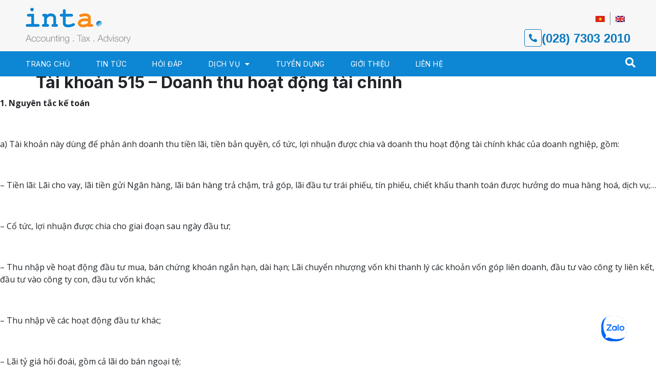

--- FILE ---
content_type: text/html; charset=UTF-8
request_url: https://inta.vn/thu-vien/tai-khoan-515-doanh-thu-hoat-dong-tai-chinh/
body_size: 20200
content:
<!doctype html>
<html lang="vi-VN">
<head>
	<meta charset="UTF-8">
	<meta name="viewport" content="width=device-width, initial-scale=1">
	<link rel="profile" href="https://gmpg.org/xfn/11">
	<meta name='robots' content='index, follow, max-image-preview:large, max-snippet:-1, max-video-preview:-1' />
	<style>img:is([sizes="auto" i], [sizes^="auto," i]) { contain-intrinsic-size: 3000px 1500px }</style>
	<link rel="alternate" hreflang="vi" href="https://inta.vn/thu-vien/tai-khoan-515-doanh-thu-hoat-dong-tai-chinh/" />
<link rel="alternate" hreflang="en" href="https://inta.vn/en/library/tai-khoan-515-doanh-thu-hoat-dong-tai-chinh/" />
<link rel="alternate" hreflang="x-default" href="https://inta.vn/thu-vien/tai-khoan-515-doanh-thu-hoat-dong-tai-chinh/" />

	<!-- This site is optimized with the Yoast SEO plugin v26.2 - https://yoast.com/wordpress/plugins/seo/ -->
	<title>Tài khoản 515 – Doanh thu hoạt động tài chính - INTA | Accounting. Tax. Advisory</title>
	<link rel="canonical" href="https://inta.vn/thu-vien/tai-khoan-515-doanh-thu-hoat-dong-tai-chinh/" />
	<meta property="og:locale" content="vi_VN" />
	<meta property="og:type" content="article" />
	<meta property="og:title" content="Tài khoản 515 – Doanh thu hoạt động tài chính - INTA | Accounting. Tax. Advisory" />
	<meta property="og:description" content="1. Nguyên tắc kế toán &nbsp; a) Tài khoản này dùng để phản ánh doanh thu tiền lãi, tiền bản quyền, cổ tức, lợi nhuận được chia và doanh thu hoạt động tài chính khác của doanh nghiệp, gồm: &nbsp; – Tiền lãi: Lãi cho vay, lãi tiền gửi Ngân hàng, lãi bán hàng trả [&hellip;]" />
	<meta property="og:url" content="https://inta.vn/thu-vien/tai-khoan-515-doanh-thu-hoat-dong-tai-chinh/" />
	<meta property="og:site_name" content="INTA | Accounting. Tax. Advisory" />
	<meta property="article:modified_time" content="2020-06-13T04:26:38+00:00" />
	<meta name="twitter:card" content="summary_large_image" />
	<meta name="twitter:label1" content="Est. reading time" />
	<meta name="twitter:data1" content="19 minutes" />
	<script type="application/ld+json" class="yoast-schema-graph">{"@context":"https://schema.org","@graph":[{"@type":"WebPage","@id":"https://inta.vn/thu-vien/tai-khoan-515-doanh-thu-hoat-dong-tai-chinh/","url":"https://inta.vn/thu-vien/tai-khoan-515-doanh-thu-hoat-dong-tai-chinh/","name":"Tài khoản 515 – Doanh thu hoạt động tài chính - INTA | Accounting. Tax. Advisory","isPartOf":{"@id":"https://inta.vn/#website"},"datePublished":"2020-06-13T04:08:44+00:00","dateModified":"2020-06-13T04:26:38+00:00","breadcrumb":{"@id":"https://inta.vn/thu-vien/tai-khoan-515-doanh-thu-hoat-dong-tai-chinh/#breadcrumb"},"inLanguage":"vi-VN","potentialAction":[{"@type":"ReadAction","target":["https://inta.vn/thu-vien/tai-khoan-515-doanh-thu-hoat-dong-tai-chinh/"]}]},{"@type":"BreadcrumbList","@id":"https://inta.vn/thu-vien/tai-khoan-515-doanh-thu-hoat-dong-tai-chinh/#breadcrumb","itemListElement":[{"@type":"ListItem","position":1,"name":"Home","item":"https://inta.vn/"},{"@type":"ListItem","position":2,"name":"Chế Độ Kế Toán","item":"https://inta.vn/danh-muc/che-do-ke-toan/"},{"@type":"ListItem","position":3,"name":"Hệ Thống Tài Khoản","item":"https://inta.vn/danh-muc/he-thong-tai-khoan/"},{"@type":"ListItem","position":4,"name":"Tài khoản 515 – Doanh thu hoạt động tài chính"}]},{"@type":"WebSite","@id":"https://inta.vn/#website","url":"https://inta.vn/","name":"INTA | Accounting. Tax. Advisory","description":"","potentialAction":[{"@type":"SearchAction","target":{"@type":"EntryPoint","urlTemplate":"https://inta.vn/?s={search_term_string}"},"query-input":{"@type":"PropertyValueSpecification","valueRequired":true,"valueName":"search_term_string"}}],"inLanguage":"vi-VN"}]}</script>
	<!-- / Yoast SEO plugin. -->


<link rel='dns-prefetch' href='//www.googletagmanager.com' />
<link rel="alternate" type="application/rss+xml" title="INTA | Accounting. Tax. Advisory &raquo; Feed" href="https://inta.vn/feed/" />
<link rel="alternate" type="application/rss+xml" title="INTA | Accounting. Tax. Advisory &raquo; Comments Feed" href="https://inta.vn/comments/feed/" />
<script>
window._wpemojiSettings = {"baseUrl":"https:\/\/s.w.org\/images\/core\/emoji\/16.0.1\/72x72\/","ext":".png","svgUrl":"https:\/\/s.w.org\/images\/core\/emoji\/16.0.1\/svg\/","svgExt":".svg","source":{"concatemoji":"https:\/\/inta.vn\/wp-includes\/js\/wp-emoji-release.min.js?ver=6.8.3"}};
/*! This file is auto-generated */
!function(s,n){var o,i,e;function c(e){try{var t={supportTests:e,timestamp:(new Date).valueOf()};sessionStorage.setItem(o,JSON.stringify(t))}catch(e){}}function p(e,t,n){e.clearRect(0,0,e.canvas.width,e.canvas.height),e.fillText(t,0,0);var t=new Uint32Array(e.getImageData(0,0,e.canvas.width,e.canvas.height).data),a=(e.clearRect(0,0,e.canvas.width,e.canvas.height),e.fillText(n,0,0),new Uint32Array(e.getImageData(0,0,e.canvas.width,e.canvas.height).data));return t.every(function(e,t){return e===a[t]})}function u(e,t){e.clearRect(0,0,e.canvas.width,e.canvas.height),e.fillText(t,0,0);for(var n=e.getImageData(16,16,1,1),a=0;a<n.data.length;a++)if(0!==n.data[a])return!1;return!0}function f(e,t,n,a){switch(t){case"flag":return n(e,"\ud83c\udff3\ufe0f\u200d\u26a7\ufe0f","\ud83c\udff3\ufe0f\u200b\u26a7\ufe0f")?!1:!n(e,"\ud83c\udde8\ud83c\uddf6","\ud83c\udde8\u200b\ud83c\uddf6")&&!n(e,"\ud83c\udff4\udb40\udc67\udb40\udc62\udb40\udc65\udb40\udc6e\udb40\udc67\udb40\udc7f","\ud83c\udff4\u200b\udb40\udc67\u200b\udb40\udc62\u200b\udb40\udc65\u200b\udb40\udc6e\u200b\udb40\udc67\u200b\udb40\udc7f");case"emoji":return!a(e,"\ud83e\udedf")}return!1}function g(e,t,n,a){var r="undefined"!=typeof WorkerGlobalScope&&self instanceof WorkerGlobalScope?new OffscreenCanvas(300,150):s.createElement("canvas"),o=r.getContext("2d",{willReadFrequently:!0}),i=(o.textBaseline="top",o.font="600 32px Arial",{});return e.forEach(function(e){i[e]=t(o,e,n,a)}),i}function t(e){var t=s.createElement("script");t.src=e,t.defer=!0,s.head.appendChild(t)}"undefined"!=typeof Promise&&(o="wpEmojiSettingsSupports",i=["flag","emoji"],n.supports={everything:!0,everythingExceptFlag:!0},e=new Promise(function(e){s.addEventListener("DOMContentLoaded",e,{once:!0})}),new Promise(function(t){var n=function(){try{var e=JSON.parse(sessionStorage.getItem(o));if("object"==typeof e&&"number"==typeof e.timestamp&&(new Date).valueOf()<e.timestamp+604800&&"object"==typeof e.supportTests)return e.supportTests}catch(e){}return null}();if(!n){if("undefined"!=typeof Worker&&"undefined"!=typeof OffscreenCanvas&&"undefined"!=typeof URL&&URL.createObjectURL&&"undefined"!=typeof Blob)try{var e="postMessage("+g.toString()+"("+[JSON.stringify(i),f.toString(),p.toString(),u.toString()].join(",")+"));",a=new Blob([e],{type:"text/javascript"}),r=new Worker(URL.createObjectURL(a),{name:"wpTestEmojiSupports"});return void(r.onmessage=function(e){c(n=e.data),r.terminate(),t(n)})}catch(e){}c(n=g(i,f,p,u))}t(n)}).then(function(e){for(var t in e)n.supports[t]=e[t],n.supports.everything=n.supports.everything&&n.supports[t],"flag"!==t&&(n.supports.everythingExceptFlag=n.supports.everythingExceptFlag&&n.supports[t]);n.supports.everythingExceptFlag=n.supports.everythingExceptFlag&&!n.supports.flag,n.DOMReady=!1,n.readyCallback=function(){n.DOMReady=!0}}).then(function(){return e}).then(function(){var e;n.supports.everything||(n.readyCallback(),(e=n.source||{}).concatemoji?t(e.concatemoji):e.wpemoji&&e.twemoji&&(t(e.twemoji),t(e.wpemoji)))}))}((window,document),window._wpemojiSettings);
</script>
<style id='wp-emoji-styles-inline-css'>

	img.wp-smiley, img.emoji {
		display: inline !important;
		border: none !important;
		box-shadow: none !important;
		height: 1em !important;
		width: 1em !important;
		margin: 0 0.07em !important;
		vertical-align: -0.1em !important;
		background: none !important;
		padding: 0 !important;
	}
</style>
<link rel='stylesheet' id='wp-block-library-css' href='https://inta.vn/wp-includes/css/dist/block-library/style.min.css?ver=6.8.3' media='all' />
<link rel='stylesheet' id='pressapps-knowledge-base-css' href='https://inta.vn/wp-content/plugins/pressapps-knowledge-base/public/css/pressapps-knowledge-base-origin.css?ver=2.4.0' media='all' />
<style id='pressapps-knowledge-base-inline-css'>
.uk-card-body:hover, .uk-search-default .uk-search-input:focus { border-color: #3384FF }
.pakb-toc { border-left-color: #3384FF }
.pakb-accent-color, .pakb-accent-color a, .pakb-accent-color a:hover, .pakb-accent-color a:visited, .autocomplete-suggestion, .uk-card-body:hover .uk-card-title.pakb-secondary-color { color: #3384FF }
.uk-button-primary, .uk-button-primary:focus, .styled-ol li:before { background-color: #3384FF }
.pakb-list-icon svg, .pakb-box-icon svg, .pakb-like-btn svg, .pakb-dislike-btn svg { fill:  #3384FF !important }
.pakb-secondary-color, .pakb-secondary-color a, .pakb-secondary-color a:hover, .pakb-secondary-color a:visited { color: #222222 }
.pakb-muted-color, .pakb-muted-color a, .pakb-muted-color a:hover, .pakb-muted-color a:visited, .uk-breadcrumb :last-child * { color: #AEB4BB }
.pakb-boxes .uk-card-title, .pakb-lists h2 { font-size: 24px;}
.pakb-boxes svg { height: 54px;}

</style>
<style id='global-styles-inline-css'>
:root{--wp--preset--aspect-ratio--square: 1;--wp--preset--aspect-ratio--4-3: 4/3;--wp--preset--aspect-ratio--3-4: 3/4;--wp--preset--aspect-ratio--3-2: 3/2;--wp--preset--aspect-ratio--2-3: 2/3;--wp--preset--aspect-ratio--16-9: 16/9;--wp--preset--aspect-ratio--9-16: 9/16;--wp--preset--color--black: #000000;--wp--preset--color--cyan-bluish-gray: #abb8c3;--wp--preset--color--white: #ffffff;--wp--preset--color--pale-pink: #f78da7;--wp--preset--color--vivid-red: #cf2e2e;--wp--preset--color--luminous-vivid-orange: #ff6900;--wp--preset--color--luminous-vivid-amber: #fcb900;--wp--preset--color--light-green-cyan: #7bdcb5;--wp--preset--color--vivid-green-cyan: #00d084;--wp--preset--color--pale-cyan-blue: #8ed1fc;--wp--preset--color--vivid-cyan-blue: #0693e3;--wp--preset--color--vivid-purple: #9b51e0;--wp--preset--gradient--vivid-cyan-blue-to-vivid-purple: linear-gradient(135deg,rgba(6,147,227,1) 0%,rgb(155,81,224) 100%);--wp--preset--gradient--light-green-cyan-to-vivid-green-cyan: linear-gradient(135deg,rgb(122,220,180) 0%,rgb(0,208,130) 100%);--wp--preset--gradient--luminous-vivid-amber-to-luminous-vivid-orange: linear-gradient(135deg,rgba(252,185,0,1) 0%,rgba(255,105,0,1) 100%);--wp--preset--gradient--luminous-vivid-orange-to-vivid-red: linear-gradient(135deg,rgba(255,105,0,1) 0%,rgb(207,46,46) 100%);--wp--preset--gradient--very-light-gray-to-cyan-bluish-gray: linear-gradient(135deg,rgb(238,238,238) 0%,rgb(169,184,195) 100%);--wp--preset--gradient--cool-to-warm-spectrum: linear-gradient(135deg,rgb(74,234,220) 0%,rgb(151,120,209) 20%,rgb(207,42,186) 40%,rgb(238,44,130) 60%,rgb(251,105,98) 80%,rgb(254,248,76) 100%);--wp--preset--gradient--blush-light-purple: linear-gradient(135deg,rgb(255,206,236) 0%,rgb(152,150,240) 100%);--wp--preset--gradient--blush-bordeaux: linear-gradient(135deg,rgb(254,205,165) 0%,rgb(254,45,45) 50%,rgb(107,0,62) 100%);--wp--preset--gradient--luminous-dusk: linear-gradient(135deg,rgb(255,203,112) 0%,rgb(199,81,192) 50%,rgb(65,88,208) 100%);--wp--preset--gradient--pale-ocean: linear-gradient(135deg,rgb(255,245,203) 0%,rgb(182,227,212) 50%,rgb(51,167,181) 100%);--wp--preset--gradient--electric-grass: linear-gradient(135deg,rgb(202,248,128) 0%,rgb(113,206,126) 100%);--wp--preset--gradient--midnight: linear-gradient(135deg,rgb(2,3,129) 0%,rgb(40,116,252) 100%);--wp--preset--font-size--small: 13px;--wp--preset--font-size--medium: 20px;--wp--preset--font-size--large: 36px;--wp--preset--font-size--x-large: 42px;--wp--preset--spacing--20: 0.44rem;--wp--preset--spacing--30: 0.67rem;--wp--preset--spacing--40: 1rem;--wp--preset--spacing--50: 1.5rem;--wp--preset--spacing--60: 2.25rem;--wp--preset--spacing--70: 3.38rem;--wp--preset--spacing--80: 5.06rem;--wp--preset--shadow--natural: 6px 6px 9px rgba(0, 0, 0, 0.2);--wp--preset--shadow--deep: 12px 12px 50px rgba(0, 0, 0, 0.4);--wp--preset--shadow--sharp: 6px 6px 0px rgba(0, 0, 0, 0.2);--wp--preset--shadow--outlined: 6px 6px 0px -3px rgba(255, 255, 255, 1), 6px 6px rgba(0, 0, 0, 1);--wp--preset--shadow--crisp: 6px 6px 0px rgba(0, 0, 0, 1);}:root { --wp--style--global--content-size: 800px;--wp--style--global--wide-size: 1200px; }:where(body) { margin: 0; }.wp-site-blocks > .alignleft { float: left; margin-right: 2em; }.wp-site-blocks > .alignright { float: right; margin-left: 2em; }.wp-site-blocks > .aligncenter { justify-content: center; margin-left: auto; margin-right: auto; }:where(.wp-site-blocks) > * { margin-block-start: 24px; margin-block-end: 0; }:where(.wp-site-blocks) > :first-child { margin-block-start: 0; }:where(.wp-site-blocks) > :last-child { margin-block-end: 0; }:root { --wp--style--block-gap: 24px; }:root :where(.is-layout-flow) > :first-child{margin-block-start: 0;}:root :where(.is-layout-flow) > :last-child{margin-block-end: 0;}:root :where(.is-layout-flow) > *{margin-block-start: 24px;margin-block-end: 0;}:root :where(.is-layout-constrained) > :first-child{margin-block-start: 0;}:root :where(.is-layout-constrained) > :last-child{margin-block-end: 0;}:root :where(.is-layout-constrained) > *{margin-block-start: 24px;margin-block-end: 0;}:root :where(.is-layout-flex){gap: 24px;}:root :where(.is-layout-grid){gap: 24px;}.is-layout-flow > .alignleft{float: left;margin-inline-start: 0;margin-inline-end: 2em;}.is-layout-flow > .alignright{float: right;margin-inline-start: 2em;margin-inline-end: 0;}.is-layout-flow > .aligncenter{margin-left: auto !important;margin-right: auto !important;}.is-layout-constrained > .alignleft{float: left;margin-inline-start: 0;margin-inline-end: 2em;}.is-layout-constrained > .alignright{float: right;margin-inline-start: 2em;margin-inline-end: 0;}.is-layout-constrained > .aligncenter{margin-left: auto !important;margin-right: auto !important;}.is-layout-constrained > :where(:not(.alignleft):not(.alignright):not(.alignfull)){max-width: var(--wp--style--global--content-size);margin-left: auto !important;margin-right: auto !important;}.is-layout-constrained > .alignwide{max-width: var(--wp--style--global--wide-size);}body .is-layout-flex{display: flex;}.is-layout-flex{flex-wrap: wrap;align-items: center;}.is-layout-flex > :is(*, div){margin: 0;}body .is-layout-grid{display: grid;}.is-layout-grid > :is(*, div){margin: 0;}body{padding-top: 0px;padding-right: 0px;padding-bottom: 0px;padding-left: 0px;}a:where(:not(.wp-element-button)){text-decoration: underline;}:root :where(.wp-element-button, .wp-block-button__link){background-color: #32373c;border-width: 0;color: #fff;font-family: inherit;font-size: inherit;line-height: inherit;padding: calc(0.667em + 2px) calc(1.333em + 2px);text-decoration: none;}.has-black-color{color: var(--wp--preset--color--black) !important;}.has-cyan-bluish-gray-color{color: var(--wp--preset--color--cyan-bluish-gray) !important;}.has-white-color{color: var(--wp--preset--color--white) !important;}.has-pale-pink-color{color: var(--wp--preset--color--pale-pink) !important;}.has-vivid-red-color{color: var(--wp--preset--color--vivid-red) !important;}.has-luminous-vivid-orange-color{color: var(--wp--preset--color--luminous-vivid-orange) !important;}.has-luminous-vivid-amber-color{color: var(--wp--preset--color--luminous-vivid-amber) !important;}.has-light-green-cyan-color{color: var(--wp--preset--color--light-green-cyan) !important;}.has-vivid-green-cyan-color{color: var(--wp--preset--color--vivid-green-cyan) !important;}.has-pale-cyan-blue-color{color: var(--wp--preset--color--pale-cyan-blue) !important;}.has-vivid-cyan-blue-color{color: var(--wp--preset--color--vivid-cyan-blue) !important;}.has-vivid-purple-color{color: var(--wp--preset--color--vivid-purple) !important;}.has-black-background-color{background-color: var(--wp--preset--color--black) !important;}.has-cyan-bluish-gray-background-color{background-color: var(--wp--preset--color--cyan-bluish-gray) !important;}.has-white-background-color{background-color: var(--wp--preset--color--white) !important;}.has-pale-pink-background-color{background-color: var(--wp--preset--color--pale-pink) !important;}.has-vivid-red-background-color{background-color: var(--wp--preset--color--vivid-red) !important;}.has-luminous-vivid-orange-background-color{background-color: var(--wp--preset--color--luminous-vivid-orange) !important;}.has-luminous-vivid-amber-background-color{background-color: var(--wp--preset--color--luminous-vivid-amber) !important;}.has-light-green-cyan-background-color{background-color: var(--wp--preset--color--light-green-cyan) !important;}.has-vivid-green-cyan-background-color{background-color: var(--wp--preset--color--vivid-green-cyan) !important;}.has-pale-cyan-blue-background-color{background-color: var(--wp--preset--color--pale-cyan-blue) !important;}.has-vivid-cyan-blue-background-color{background-color: var(--wp--preset--color--vivid-cyan-blue) !important;}.has-vivid-purple-background-color{background-color: var(--wp--preset--color--vivid-purple) !important;}.has-black-border-color{border-color: var(--wp--preset--color--black) !important;}.has-cyan-bluish-gray-border-color{border-color: var(--wp--preset--color--cyan-bluish-gray) !important;}.has-white-border-color{border-color: var(--wp--preset--color--white) !important;}.has-pale-pink-border-color{border-color: var(--wp--preset--color--pale-pink) !important;}.has-vivid-red-border-color{border-color: var(--wp--preset--color--vivid-red) !important;}.has-luminous-vivid-orange-border-color{border-color: var(--wp--preset--color--luminous-vivid-orange) !important;}.has-luminous-vivid-amber-border-color{border-color: var(--wp--preset--color--luminous-vivid-amber) !important;}.has-light-green-cyan-border-color{border-color: var(--wp--preset--color--light-green-cyan) !important;}.has-vivid-green-cyan-border-color{border-color: var(--wp--preset--color--vivid-green-cyan) !important;}.has-pale-cyan-blue-border-color{border-color: var(--wp--preset--color--pale-cyan-blue) !important;}.has-vivid-cyan-blue-border-color{border-color: var(--wp--preset--color--vivid-cyan-blue) !important;}.has-vivid-purple-border-color{border-color: var(--wp--preset--color--vivid-purple) !important;}.has-vivid-cyan-blue-to-vivid-purple-gradient-background{background: var(--wp--preset--gradient--vivid-cyan-blue-to-vivid-purple) !important;}.has-light-green-cyan-to-vivid-green-cyan-gradient-background{background: var(--wp--preset--gradient--light-green-cyan-to-vivid-green-cyan) !important;}.has-luminous-vivid-amber-to-luminous-vivid-orange-gradient-background{background: var(--wp--preset--gradient--luminous-vivid-amber-to-luminous-vivid-orange) !important;}.has-luminous-vivid-orange-to-vivid-red-gradient-background{background: var(--wp--preset--gradient--luminous-vivid-orange-to-vivid-red) !important;}.has-very-light-gray-to-cyan-bluish-gray-gradient-background{background: var(--wp--preset--gradient--very-light-gray-to-cyan-bluish-gray) !important;}.has-cool-to-warm-spectrum-gradient-background{background: var(--wp--preset--gradient--cool-to-warm-spectrum) !important;}.has-blush-light-purple-gradient-background{background: var(--wp--preset--gradient--blush-light-purple) !important;}.has-blush-bordeaux-gradient-background{background: var(--wp--preset--gradient--blush-bordeaux) !important;}.has-luminous-dusk-gradient-background{background: var(--wp--preset--gradient--luminous-dusk) !important;}.has-pale-ocean-gradient-background{background: var(--wp--preset--gradient--pale-ocean) !important;}.has-electric-grass-gradient-background{background: var(--wp--preset--gradient--electric-grass) !important;}.has-midnight-gradient-background{background: var(--wp--preset--gradient--midnight) !important;}.has-small-font-size{font-size: var(--wp--preset--font-size--small) !important;}.has-medium-font-size{font-size: var(--wp--preset--font-size--medium) !important;}.has-large-font-size{font-size: var(--wp--preset--font-size--large) !important;}.has-x-large-font-size{font-size: var(--wp--preset--font-size--x-large) !important;}
:root :where(.wp-block-pullquote){font-size: 1.5em;line-height: 1.6;}
</style>
<link rel='stylesheet' id='wpml-legacy-horizontal-list-0-css' href='https://inta.vn/wp-content/plugins/sitepress-multilingual-cms/templates/language-switchers/legacy-list-horizontal/style.min.css?ver=1' media='all' />
<link rel='stylesheet' id='wpml-menu-item-0-css' href='https://inta.vn/wp-content/plugins/sitepress-multilingual-cms/templates/language-switchers/menu-item/style.min.css?ver=1' media='all' />
<link rel='stylesheet' id='hello-elementor-css' href='https://inta.vn/wp-content/themes/hello-elementor/assets/css/reset.css?ver=3.4.5' media='all' />
<link rel='stylesheet' id='hello-elementor-theme-style-css' href='https://inta.vn/wp-content/themes/hello-elementor/assets/css/theme.css?ver=3.4.5' media='all' />
<link rel='stylesheet' id='chld_thm_cfg_child-css' href='https://inta.vn/wp-content/themes/hello-elementor-child/style.css?ver=6.8.3' media='all' />
<link rel='stylesheet' id='bootstrap-style-css' href='https://inta.vn/wp-content/themes/hello-elementor-child/assets/bootstrap.min.css?ver=6.8.3' media='all' />
<link rel='stylesheet' id='hungvt-style-css' href='https://inta.vn/wp-content/themes/hello-elementor-child/assets/hungvt.css?ver=6.8.3' media='all' />
<link rel='stylesheet' id='hello-elementor-header-footer-css' href='https://inta.vn/wp-content/themes/hello-elementor/assets/css/header-footer.css?ver=3.4.5' media='all' />
<link rel='stylesheet' id='elementor-icons-css' href='https://inta.vn/wp-content/plugins/elementor/assets/lib/eicons/css/elementor-icons.min.css?ver=5.44.0' media='all' />
<link rel='stylesheet' id='elementor-frontend-css' href='https://inta.vn/wp-content/plugins/elementor/assets/css/frontend.min.css?ver=3.32.5' media='all' />
<link rel='stylesheet' id='elementor-post-1731-css' href='https://inta.vn/wp-content/uploads/elementor/css/post-1731.css?ver=1767663591' media='all' />
<link rel='stylesheet' id='elementor-pro-css' href='https://inta.vn/wp-content/plugins/elementor-pro/assets/css/frontend.min.css?ver=3.6.2' media='all' />
<link rel='stylesheet' id='elementor-post-12-css' href='https://inta.vn/wp-content/uploads/elementor/css/post-12.css?ver=1767663591' media='all' />
<link rel='stylesheet' id='elementor-post-77-css' href='https://inta.vn/wp-content/uploads/elementor/css/post-77.css?ver=1767663591' media='all' />
<link rel='stylesheet' id='elementor-gf-inter-css' href='https://fonts.googleapis.com/css?family=Inter:100,100italic,200,200italic,300,300italic,400,400italic,500,500italic,600,600italic,700,700italic,800,800italic,900,900italic&#038;display=auto' media='all' />
<link rel='stylesheet' id='elementor-gf-opensans-css' href='https://fonts.googleapis.com/css?family=Open+Sans:100,100italic,200,200italic,300,300italic,400,400italic,500,500italic,600,600italic,700,700italic,800,800italic,900,900italic&#038;display=auto' media='all' />
<link rel='stylesheet' id='elementor-gf-roboto-css' href='https://fonts.googleapis.com/css?family=Roboto:100,100italic,200,200italic,300,300italic,400,400italic,500,500italic,600,600italic,700,700italic,800,800italic,900,900italic&#038;display=auto' media='all' />
<link rel='stylesheet' id='elementor-icons-shared-0-css' href='https://inta.vn/wp-content/plugins/elementor/assets/lib/font-awesome/css/fontawesome.min.css?ver=5.15.3' media='all' />
<link rel='stylesheet' id='elementor-icons-fa-solid-css' href='https://inta.vn/wp-content/plugins/elementor/assets/lib/font-awesome/css/solid.min.css?ver=5.15.3' media='all' />
<script src="https://inta.vn/wp-includes/js/jquery/jquery.min.js?ver=3.7.1" id="jquery-core-js"></script>
<script src="https://inta.vn/wp-includes/js/jquery/jquery-migrate.min.js?ver=3.4.1" id="jquery-migrate-js"></script>
<script id="pressapps-knowledge-base-js-extra">
var PAKB = {"base_url":"https:\/\/inta.vn","ajaxurl":"https:\/\/inta.vn\/wp-admin\/admin-ajax.php","category":"1","noresult_placeholder":"No Results Found","tocscrolloffset":"100"};
</script>
<script src="https://inta.vn/wp-content/plugins/pressapps-knowledge-base/public/js/pressapps-knowledge-base-public.js?ver=2.4.0" id="pressapps-knowledge-base-js"></script>

<!-- Google tag (gtag.js) snippet added by Site Kit -->
<!-- Google Analytics snippet added by Site Kit -->
<script src="https://www.googletagmanager.com/gtag/js?id=G-6W4FYRTBMS" id="google_gtagjs-js" async></script>
<script id="google_gtagjs-js-after">
window.dataLayer = window.dataLayer || [];function gtag(){dataLayer.push(arguments);}
gtag("set","linker",{"domains":["inta.vn"]});
gtag("js", new Date());
gtag("set", "developer_id.dZTNiMT", true);
gtag("config", "G-6W4FYRTBMS");
</script>
<link rel="https://api.w.org/" href="https://inta.vn/wp-json/" /><link rel="EditURI" type="application/rsd+xml" title="RSD" href="https://inta.vn/xmlrpc.php?rsd" />
<meta name="generator" content="WordPress 6.8.3" />
<link rel='shortlink' href='https://inta.vn/?p=612' />
<link rel="alternate" title="oEmbed (JSON)" type="application/json+oembed" href="https://inta.vn/wp-json/oembed/1.0/embed?url=https%3A%2F%2Finta.vn%2Fthu-vien%2Ftai-khoan-515-doanh-thu-hoat-dong-tai-chinh%2F" />
<link rel="alternate" title="oEmbed (XML)" type="text/xml+oembed" href="https://inta.vn/wp-json/oembed/1.0/embed?url=https%3A%2F%2Finta.vn%2Fthu-vien%2Ftai-khoan-515-doanh-thu-hoat-dong-tai-chinh%2F&#038;format=xml" />
<meta name="generator" content="WPML ver:4.8.4 stt:1,57;" />
<meta name="generator" content="Site Kit by Google 1.164.0" /><!-- Google tag (gtag.js) -->
<script async src="https://www.googletagmanager.com/gtag/js?id=G-M2P9K5WLL7"></script>
<script>
  window.dataLayer = window.dataLayer || [];
  function gtag(){dataLayer.push(arguments);}
  gtag('js', new Date());

  gtag('config', 'G-M2P9K5WLL7');
</script><meta name="generator" content="Elementor 3.32.5; features: additional_custom_breakpoints; settings: css_print_method-external, google_font-enabled, font_display-auto">
			<style>
				.e-con.e-parent:nth-of-type(n+4):not(.e-lazyloaded):not(.e-no-lazyload),
				.e-con.e-parent:nth-of-type(n+4):not(.e-lazyloaded):not(.e-no-lazyload) * {
					background-image: none !important;
				}
				@media screen and (max-height: 1024px) {
					.e-con.e-parent:nth-of-type(n+3):not(.e-lazyloaded):not(.e-no-lazyload),
					.e-con.e-parent:nth-of-type(n+3):not(.e-lazyloaded):not(.e-no-lazyload) * {
						background-image: none !important;
					}
				}
				@media screen and (max-height: 640px) {
					.e-con.e-parent:nth-of-type(n+2):not(.e-lazyloaded):not(.e-no-lazyload),
					.e-con.e-parent:nth-of-type(n+2):not(.e-lazyloaded):not(.e-no-lazyload) * {
						background-image: none !important;
					}
				}
			</style>
			<link rel="icon" href="https://inta.vn/wp-content/uploads/2020/06/icon1.png" sizes="32x32" />
<link rel="icon" href="https://inta.vn/wp-content/uploads/2020/06/icon1.png" sizes="192x192" />
<link rel="apple-touch-icon" href="https://inta.vn/wp-content/uploads/2020/06/icon1.png" />
<meta name="msapplication-TileImage" content="https://inta.vn/wp-content/uploads/2020/06/icon1.png" />
		<style id="wp-custom-css">
			ul.elementor-nav-menu--dropdown a, ul.elementor-nav-menu--dropdown a:focus, ul.elementor-nav-menu--dropdown a:hover {
	border-left: none !important;
}

.wpml-ls-legacy-list-horizontal {
    padding: 7px 0;
}
.wpml-ls-first-item.wpml-ls-item-legacy-list-horizontal {
    border-right: 1px solid #818a91;
}
.swiper-slide-contents {
    background: rgba(252, 252, 252, 0.84);
    padding: 20px;
    box-shadow: 0px 0px 6px #0000000f;
}

.az-ft-top .elementor-image-box-description a {
    color: #fff;
}
.az-ft-top .elementor-image-box-description a:hover {
    color: #FA8916;
}
.az-tag ul.elementor-sitemap-post_tag-list li {
    list-style: none;
}
.az-tag ul.elementor-sitemap-post_tag-list {
    padding: 0;
}
.az-tag ul.elementor-sitemap-post_tag-list li a {
    background: #eee;
    padding: 3px 8px;
    margin: 2px 2px;
    display: inline-block;
    float: left;
}
.az-tag ul.elementor-sitemap-post_tag-list li a:hover {
    background: #0b7ac1;
	color: #fff !important;
}
.az-post .elementor-post.elementor-grid-item {
    border-bottom: 1px #ccc dotted;
    padding-bottom: 20px;
}


/* .az-post .elementor-post__read-more {
    padding: 7px 14px;
    border: 1px #ccc solid !important;
    display: inline-block;
}
.az-post .elementor-post__read-more:hover {
	background: #0b7ac1;
	color: #fff !important;
} */
.elementor-posts-container.elementor-posts article.elementor-post:last-child, ul.elementor-sitemap-list.elementor-sitemap-category-list li:last-child {
    border: none !important;
}
.az-post-home .elementor-post__meta-data {
    border: none !important;
    max-width: 70px;
    min-height: 70px;
    font-size: 18px;
    background: #0B7AC1;
    color: #fff;
    padding: 10px !important;
    display: inline-block;
	  position: absolute;
    top: 0;
    left: 0 !important;
}
.az-post-home article.elementor-post .elementor-post__card {
    position: relative;
    padding-left: 100px;
}
.az-post-home .elementor-post__text {
    margin-top: 0 !important;
}
.az-post-home .elementor-post__meta-data:after {
    content: "\f0da";
    font-family: "Font Awesome 5 Free";
    font-weight: 900;
    color: #0b7ac1;
    position: absolute;
    right: -8px;
    top: 34%;
    margin: auto;
    font-size: 24px;
}
.az-post-home .elementor-posts-container.elementor-posts .elementor-post.elementor-grid-item:first-child .elementor-post__meta-data {
	background: #FA8714;
}
.az-post-home .elementor-posts-container.elementor-posts .elementor-post.elementor-grid-item:first-child .elementor-post__meta-data:after {
	color: #FA8714;
}
.az-post-home .elementor-post__excerpt p {
    text-align: justify;
}
.single-dich-vu .elementor-widget-container H4 {
    color: #0b7ac1;
    font-weight: bold;
    font-size: 20px;
}
.single-dich-vu .elementor-widget-theme-post-content .elementor-widget-container ul {
    margin-bottom: 20px;
}
.az-kh .elementor-testimonial__text {
	    text-align: justify;
}
.az-list ul.elementor-sitemap-list.elementor-sitemap-category-list li {
    border-bottom: 1px #eee solid;
    padding-bottom: 10px;
    margin-bottom: 10px;
}
.az-sidebar ul {
    padding-left: 20px;
}
.az-sidebar ul li {
    list-style-type: none;
    padding-left: 17px;
    position: relative;
}
.az-sidebar a:hover {
    color: #FA8B18 !important;
}
.az-hover-dichvu a {
	position: relative;
	padding-left: 17px;
}
.az-sidebar ul li:before, .az-hover-dichvu a:before {
    content: "\f105";
    font-family: "Font Awesome 5 Free";
    font-weight: 900;
    color: #0b7ac1;
    position: absolute;
    left: 1px;
    font-size: 13px;
    top:3px;
}
.az-hover-dichvu a:before {
	top:0;
}
.elementor-nav-menu li.menu-item.wpml-ls-slot-4, .az-sticky-menu li.menu-item.wpml-ls-slot-4 {
    display: none;
}



@media (min-width: 768px){
.az-kh .elementor-testimonial__text {
    max-width: 836px;
    margin: 0 auto;
    margin-top: -135px;
    padding-left: 98px;
}
.az-kh	.elementor-testimonial__icon {
    bottom: 22px;
    position: absolute;
    right: 0;
}
}

@media (max-width: 768px){
	.az-kh .elementor-testimonial__image {
			width: 25%;
		margin-right: 15px;
	}
	.az-kh .elementor-testimonial__image img {
    max-width: 120% !important;
    height: 100px !important;
		max-height: 100% !important;
	}
	.az-kh cite.elementor-testimonial__cite {
		padding-top: 25px !important;
	}
.elementor-nav-menu li.menu-item.wpml-ls-slot-4, .az-sticky-menu li.menu-item.wpml-ls-slot-4 {
    display: block !important;
}
	.az-sticky-menu li.menu-item.wpml-ls-slot-4 a { justify-content: end; }
.az-sticky-menu li.menu-item.wpml-ls-slot-4	span.wpml-ls-display {
    margin-left: 10px;
}
.az-post .elementor-post.elementor-grid-item {
   
    flex-direction: column;
    gap: 10px;
}
}

.wpml-ls-legacy-list-horizontal{text-align:right;}
.wpml-ls-legacy-list-horizontal a{font-size: 14px;color: #333;}

/** Start Block Kit CSS: 33-3-f2d4515681d0cdeb2a000d0405e47669 **/

.envato-kit-30-phone-overlay {
	position: absolute !important;
	display: block !important;
	top: 0%;
	left: 0%;
	right: 0%;
	margin: auto;
	z-index: 1;
}
.envato-kit-30-div-rotate{
	transform: rotate(90deg);
}

/** End Block Kit CSS: 33-3-f2d4515681d0cdeb2a000d0405e47669 **/



/** Start Block Kit CSS: 105-3-0fb64e69c49a8e10692d28840c54ef95 **/

.envato-kit-102-phone-overlay {
	position: absolute !important;
	display: block !important;
	top: 0%;
	left: 0%;
	right: 0%;
	margin: auto;
	z-index: 1;
}

/** End Block Kit CSS: 105-3-0fb64e69c49a8e10692d28840c54ef95 **/



/** Start Block Kit CSS: 144-3-3a7d335f39a8579c20cdf02f8d462582 **/

.envato-block__preview{overflow: visible;}

/* Envato Kit 141 Custom Styles - Applied to the element under Advanced */

.elementor-headline-animation-type-drop-in .elementor-headline-dynamic-wrapper{
	text-align: center;
}
.envato-kit-141-top-0 h1,
.envato-kit-141-top-0 h2,
.envato-kit-141-top-0 h3,
.envato-kit-141-top-0 h4,
.envato-kit-141-top-0 h5,
.envato-kit-141-top-0 h6,
.envato-kit-141-top-0 p {
	margin-top: 0;
}

.envato-kit-141-newsletter-inline .elementor-field-textual.elementor-size-md {
	padding-left: 1.5rem;
	padding-right: 1.5rem;
}

.envato-kit-141-bottom-0 p {
	margin-bottom: 0;
}

.envato-kit-141-bottom-8 .elementor-price-list .elementor-price-list-item .elementor-price-list-header {
	margin-bottom: .5rem;
}

.envato-kit-141.elementor-widget-testimonial-carousel.elementor-pagination-type-bullets .swiper-container {
	padding-bottom: 52px;
}

.envato-kit-141-display-inline {
	display: inline-block;
}

.envato-kit-141 .elementor-slick-slider ul.slick-dots {
	bottom: -40px;
}
table tbody tr:hover>td, table tbody tr:hover>th {
    background-color: #E5EEF6;
}
table.table thead {
    background: #0b7ac1;
    color: #fff;
}

.table td {
    background: #fafafa;
}
.single-post .elementor-widget-container .h3, h3 {
    font-size: 1.4rem;
    color: #0d86d3;}

.single-post .elementor-widget-container .h2, h2 {
    font-size: 1.5rem;
    font-weight: 600;}
/** End Block Kit CSS: 144-3-3a7d335f39a8579c20cdf02f8d462582 **/



/** Start Block Kit CSS: 136-3-fc37602abad173a9d9d95d89bbe6bb80 **/

.envato-block__preview{overflow: visible !important;}

/** End Block Kit CSS: 136-3-fc37602abad173a9d9d95d89bbe6bb80 **/



/** Start Block Kit CSS: 72-3-34d2cc762876498c8f6be5405a48e6e2 **/

.envato-block__preview{overflow: visible;}

/*Kit 69 Custom Styling for buttons */
.envato-kit-69-slide-btn .elementor-button,
.envato-kit-69-cta-btn .elementor-button,
.envato-kit-69-flip-btn .elementor-button{
	border-left: 0px !important;
	border-bottom: 0px !important;
	border-right: 0px !important;
	padding: 15px 0 0 !important;
}
.envato-kit-69-slide-btn .elementor-slide-button:hover,
.envato-kit-69-cta-btn .elementor-button:hover,
.envato-kit-69-flip-btn .elementor-button:hover{
	margin-bottom: 20px;
}
.envato-kit-69-menu .elementor-nav-menu--main a:hover{
	margin-top: -7px;
	padding-top: 4px;
	border-bottom: 1px solid #FFF;
}
/* Fix menu dropdown width */
.envato-kit-69-menu .elementor-nav-menu--dropdown{
	width: 100% !important;
}

/** End Block Kit CSS: 72-3-34d2cc762876498c8f6be5405a48e6e2 **/



/** Start Block Kit CSS: 143-3-7969bb877702491bc5ca272e536ada9d **/

.envato-block__preview{overflow: visible;}
/* Material Button Click Effect */
.envato-kit-140-material-hit .menu-item a,
.envato-kit-140-material-button .elementor-button{
  background-position: center;
  transition: background 0.8s;
}
.envato-kit-140-material-hit .menu-item a:hover,
.envato-kit-140-material-button .elementor-button:hover{
  background: radial-gradient(circle, transparent 1%, #fff 1%) center/15000%;
}
.envato-kit-140-material-hit .menu-item a:active,
.envato-kit-140-material-button .elementor-button:active{
  background-color: #FFF;
  background-size: 100%;
  transition: background 0s;
}

/* Field Shadow */
.envato-kit-140-big-shadow-form .elementor-field-textual{
	box-shadow: 0 20px 30px rgba(0,0,0, .05);
}

/* FAQ */
.envato-kit-140-faq .elementor-accordion .elementor-accordion-item{
	border-width: 0 0 1px !important;
}

/* Scrollable Columns */
.envato-kit-140-scrollable{
	 height: 100%;
   overflow: auto;
   overflow-x: hidden;
}

/* ImageBox: No Space */
.envato-kit-140-imagebox-nospace:hover{
	transform: scale(1.1);
	transition: all 0.3s;
}
.envato-kit-140-imagebox-nospace figure{
	line-height: 0;
}

.envato-kit-140-slide .elementor-slide-content{
	background: #FFF;
	margin-left: -60px;
	padding: 1em;
}
.envato-kit-140-carousel .slick-active:not(.slick-current)  img{
	padding: 20px !important;
	transition: all .9s;
}

/** End Block Kit CSS: 143-3-7969bb877702491bc5ca272e536ada9d **/
.az-hover-dichvu a:hover
	{
 color:#Fa8714 !important;
}
h2.elementor-sitemap-title.elementor-sitemap-post_tag-title {DISPLAY: NONE;}

.elementor-sitemap-section {
    padding-top: 15px;
}		</style>
		</head>
<body class="wp-singular blog_post-template-default single single-blog_post postid-612 wp-embed-responsive wp-theme-hello-elementor wp-child-theme-hello-elementor-child hello-elementor-default elementor-default elementor-kit-1731 elementor-page-645">


<a class="skip-link screen-reader-text" href="#content">Skip to content</a>

		<div data-elementor-type="header" data-elementor-id="12" class="elementor elementor-12 elementor-location-header">
					<div class="elementor-section-wrap">
								<section class="elementor-section elementor-top-section elementor-element elementor-element-b44d057 elementor-section-full_width elementor-hidden-phone elementor-section-height-default elementor-section-height-default" data-id="b44d057" data-element_type="section" data-settings="{&quot;background_background&quot;:&quot;classic&quot;}">
						<div class="elementor-container elementor-column-gap-default">
					<div class="elementor-column elementor-col-100 elementor-top-column elementor-element elementor-element-286f978" data-id="286f978" data-element_type="column">
			<div class="elementor-widget-wrap elementor-element-populated">
						<section class="elementor-section elementor-inner-section elementor-element elementor-element-e842d51 elementor-section-boxed elementor-section-height-default elementor-section-height-default" data-id="e842d51" data-element_type="section">
						<div class="elementor-container elementor-column-gap-default">
					<div class="elementor-column elementor-col-50 elementor-inner-column elementor-element elementor-element-d02f1db" data-id="d02f1db" data-element_type="column">
			<div class="elementor-widget-wrap elementor-element-populated">
						<div class="elementor-element elementor-element-d260576 elementor-widget elementor-widget-image" data-id="d260576" data-element_type="widget" data-widget_type="image.default">
				<div class="elementor-widget-container">
																<a href="https://inta.vn">
							<img width="205" height="70" src="https://inta.vn/wp-content/uploads/2020/06/logo-INTA.png" class="attachment-full size-full wp-image-14" alt="" />								</a>
															</div>
				</div>
					</div>
		</div>
				<div class="elementor-column elementor-col-50 elementor-inner-column elementor-element elementor-element-e395c9d" data-id="e395c9d" data-element_type="column">
			<div class="elementor-widget-wrap elementor-element-populated">
						<div class="elementor-element elementor-element-8c7861e elementor-widget elementor-widget-shortcode" data-id="8c7861e" data-element_type="widget" data-widget_type="shortcode.default">
				<div class="elementor-widget-container">
							<div class="elementor-shortcode">
<div class="wpml-ls-statics-shortcode_actions wpml-ls wpml-ls-legacy-list-horizontal">
	<ul role="menu"><li class="wpml-ls-slot-shortcode_actions wpml-ls-item wpml-ls-item-vi wpml-ls-current-language wpml-ls-first-item wpml-ls-item-legacy-list-horizontal" role="none">
				<a href="https://inta.vn/thu-vien/tai-khoan-515-doanh-thu-hoat-dong-tai-chinh/" class="wpml-ls-link" role="menuitem" >
                                                        <img
            class="wpml-ls-flag"
            src="https://inta.vn/wp-content/plugins/sitepress-multilingual-cms/res/flags/vi.png"
            alt="Tiếng Việt"
            width=18
            height=12
    /></a>
			</li><li class="wpml-ls-slot-shortcode_actions wpml-ls-item wpml-ls-item-en wpml-ls-last-item wpml-ls-item-legacy-list-horizontal" role="none">
				<a href="https://inta.vn/en/library/tai-khoan-515-doanh-thu-hoat-dong-tai-chinh/" class="wpml-ls-link" role="menuitem"  aria-label="Switch to English" title="Switch to English" >
                                                        <img
            class="wpml-ls-flag"
            src="https://inta.vn/wp-content/plugins/sitepress-multilingual-cms/res/flags/en.png"
            alt="English"
            width=18
            height=12
    /></a>
			</li></ul>
</div>
</div>
						</div>
				</div>
				<div class="elementor-element elementor-element-db20197 elementor-view-framed elementor-position-left elementor-widget__width-auto elementor-shape-circle elementor-mobile-position-top elementor-widget elementor-widget-icon-box" data-id="db20197" data-element_type="widget" data-widget_type="icon-box.default">
				<div class="elementor-widget-container">
							<div class="elementor-icon-box-wrapper">

						<div class="elementor-icon-box-icon">
				<span  class="elementor-icon">
				<i aria-hidden="true" class="fas fa-phone-alt"></i>				</span>
			</div>
			
						<div class="elementor-icon-box-content">

									<h3 class="elementor-icon-box-title">
						<span  >
							(028) 7303 2010						</span>
					</h3>
				
				
			</div>
			
		</div>
						</div>
				</div>
					</div>
		</div>
					</div>
		</section>
				<section class="elementor-section elementor-inner-section elementor-element elementor-element-279fa57 elementor-section-boxed elementor-section-height-default elementor-section-height-default" data-id="279fa57" data-element_type="section" data-settings="{&quot;background_background&quot;:&quot;classic&quot;}">
						<div class="elementor-container elementor-column-gap-default">
					<div class="elementor-column elementor-col-50 elementor-inner-column elementor-element elementor-element-08ba8bb" data-id="08ba8bb" data-element_type="column">
			<div class="elementor-widget-wrap elementor-element-populated">
						<div class="elementor-element elementor-element-674b6e2 elementor-nav-menu--dropdown-tablet elementor-nav-menu__text-align-aside elementor-nav-menu--toggle elementor-nav-menu--burger elementor-widget elementor-widget-nav-menu" data-id="674b6e2" data-element_type="widget" data-settings="{&quot;layout&quot;:&quot;horizontal&quot;,&quot;submenu_icon&quot;:{&quot;value&quot;:&quot;&lt;i class=\&quot;fas fa-caret-down\&quot;&gt;&lt;\/i&gt;&quot;,&quot;library&quot;:&quot;fa-solid&quot;},&quot;toggle&quot;:&quot;burger&quot;}" data-widget_type="nav-menu.default">
				<div class="elementor-widget-container">
								<nav migration_allowed="1" migrated="0" role="navigation" class="elementor-nav-menu--main elementor-nav-menu__container elementor-nav-menu--layout-horizontal e--pointer-underline e--animation-fade">
				<ul id="menu-1-674b6e2" class="elementor-nav-menu"><li class="menu-item menu-item-type-post_type menu-item-object-page menu-item-home menu-item-59"><a href="https://inta.vn/" class="elementor-item">Trang chủ</a></li>
<li class="menu-item menu-item-type-post_type menu-item-object-page menu-item-2341"><a href="https://inta.vn/tin-tuc/" class="elementor-item">Tin tức</a></li>
<li class="menu-item menu-item-type-post_type menu-item-object-page menu-item-54"><a href="https://inta.vn/hoi-dap/" class="elementor-item">Hỏi đáp</a></li>
<li class="menu-item menu-item-type-post_type menu-item-object-page menu-item-has-children menu-item-53"><a href="https://inta.vn/dich-vu/" class="elementor-item">Dịch vụ</a>
<ul class="sub-menu elementor-nav-menu--dropdown">
	<li class="menu-item menu-item-type-post_type menu-item-object-dich-vu menu-item-443"><a href="https://inta.vn/dich-vu/ke-toan/" class="elementor-sub-item">Kế toán</a></li>
	<li class="menu-item menu-item-type-post_type menu-item-object-dich-vu menu-item-446"><a href="https://inta.vn/dich-vu/tu-van/" class="elementor-sub-item">Tư vấn</a></li>
	<li class="menu-item menu-item-type-post_type menu-item-object-dich-vu menu-item-444"><a href="https://inta.vn/dich-vu/luong/" class="elementor-sub-item">Lương</a></li>
	<li class="menu-item menu-item-type-post_type menu-item-object-dich-vu menu-item-447"><a href="https://inta.vn/dich-vu/phan-mem/" class="elementor-sub-item">Phần mềm</a></li>
	<li class="menu-item menu-item-type-post_type menu-item-object-dich-vu menu-item-445"><a href="https://inta.vn/dich-vu/phap-ly/" class="elementor-sub-item">Pháp lý</a></li>
</ul>
</li>
<li class="menu-item menu-item-type-taxonomy menu-item-object-category menu-item-2328"><a href="https://inta.vn/tuyen-dung/" class="elementor-item">Tuyển Dụng</a></li>
<li class="menu-item menu-item-type-post_type menu-item-object-page menu-item-55"><a href="https://inta.vn/gioi-thieu/" class="elementor-item">Giới Thiệu</a></li>
<li class="menu-item menu-item-type-post_type menu-item-object-page menu-item-56"><a href="https://inta.vn/lien-he/" class="elementor-item">Liên hệ</a></li>
<li class="menu-item wpml-ls-slot-4 wpml-ls-item wpml-ls-item-vi wpml-ls-current-language wpml-ls-menu-item wpml-ls-first-item menu-item-type-wpml_ls_menu_item menu-item-object-wpml_ls_menu_item menu-item-has-children menu-item-wpml-ls-4-vi"><a href="https://inta.vn/thu-vien/tai-khoan-515-doanh-thu-hoat-dong-tai-chinh/" role="menuitem" class="elementor-item"><img
            class="wpml-ls-flag"
            src="https://inta.vn/wp-content/plugins/sitepress-multilingual-cms/res/flags/vi.png"
            alt=""
            
            
    /><span class="wpml-ls-display">Tiếng Việt</span></a>
<ul class="sub-menu elementor-nav-menu--dropdown">
	<li class="menu-item wpml-ls-slot-4 wpml-ls-item wpml-ls-item-en wpml-ls-menu-item wpml-ls-last-item menu-item-type-wpml_ls_menu_item menu-item-object-wpml_ls_menu_item menu-item-wpml-ls-4-en"><a href="https://inta.vn/en/library/tai-khoan-515-doanh-thu-hoat-dong-tai-chinh/" title="Switch to English" aria-label="Switch to English" role="menuitem" class="elementor-sub-item"><img
            class="wpml-ls-flag"
            src="https://inta.vn/wp-content/plugins/sitepress-multilingual-cms/res/flags/en.png"
            alt=""
            
            
    /><span class="wpml-ls-display">English</span></a></li>
</ul>
</li>
</ul>			</nav>
					<div class="elementor-menu-toggle" role="button" tabindex="0" aria-label="Menu Toggle" aria-expanded="false">
			<i aria-hidden="true" role="presentation" class="elementor-menu-toggle__icon--open eicon-menu-bar"></i><i aria-hidden="true" role="presentation" class="elementor-menu-toggle__icon--close eicon-close"></i>			<span class="elementor-screen-only">Menu</span>
		</div>
			<nav class="elementor-nav-menu--dropdown elementor-nav-menu__container" role="navigation" aria-hidden="true">
				<ul id="menu-2-674b6e2" class="elementor-nav-menu"><li class="menu-item menu-item-type-post_type menu-item-object-page menu-item-home menu-item-59"><a href="https://inta.vn/" class="elementor-item" tabindex="-1">Trang chủ</a></li>
<li class="menu-item menu-item-type-post_type menu-item-object-page menu-item-2341"><a href="https://inta.vn/tin-tuc/" class="elementor-item" tabindex="-1">Tin tức</a></li>
<li class="menu-item menu-item-type-post_type menu-item-object-page menu-item-54"><a href="https://inta.vn/hoi-dap/" class="elementor-item" tabindex="-1">Hỏi đáp</a></li>
<li class="menu-item menu-item-type-post_type menu-item-object-page menu-item-has-children menu-item-53"><a href="https://inta.vn/dich-vu/" class="elementor-item" tabindex="-1">Dịch vụ</a>
<ul class="sub-menu elementor-nav-menu--dropdown">
	<li class="menu-item menu-item-type-post_type menu-item-object-dich-vu menu-item-443"><a href="https://inta.vn/dich-vu/ke-toan/" class="elementor-sub-item" tabindex="-1">Kế toán</a></li>
	<li class="menu-item menu-item-type-post_type menu-item-object-dich-vu menu-item-446"><a href="https://inta.vn/dich-vu/tu-van/" class="elementor-sub-item" tabindex="-1">Tư vấn</a></li>
	<li class="menu-item menu-item-type-post_type menu-item-object-dich-vu menu-item-444"><a href="https://inta.vn/dich-vu/luong/" class="elementor-sub-item" tabindex="-1">Lương</a></li>
	<li class="menu-item menu-item-type-post_type menu-item-object-dich-vu menu-item-447"><a href="https://inta.vn/dich-vu/phan-mem/" class="elementor-sub-item" tabindex="-1">Phần mềm</a></li>
	<li class="menu-item menu-item-type-post_type menu-item-object-dich-vu menu-item-445"><a href="https://inta.vn/dich-vu/phap-ly/" class="elementor-sub-item" tabindex="-1">Pháp lý</a></li>
</ul>
</li>
<li class="menu-item menu-item-type-taxonomy menu-item-object-category menu-item-2328"><a href="https://inta.vn/tuyen-dung/" class="elementor-item" tabindex="-1">Tuyển Dụng</a></li>
<li class="menu-item menu-item-type-post_type menu-item-object-page menu-item-55"><a href="https://inta.vn/gioi-thieu/" class="elementor-item" tabindex="-1">Giới Thiệu</a></li>
<li class="menu-item menu-item-type-post_type menu-item-object-page menu-item-56"><a href="https://inta.vn/lien-he/" class="elementor-item" tabindex="-1">Liên hệ</a></li>
<li class="menu-item wpml-ls-slot-4 wpml-ls-item wpml-ls-item-vi wpml-ls-current-language wpml-ls-menu-item wpml-ls-first-item menu-item-type-wpml_ls_menu_item menu-item-object-wpml_ls_menu_item menu-item-has-children menu-item-wpml-ls-4-vi"><a href="https://inta.vn/thu-vien/tai-khoan-515-doanh-thu-hoat-dong-tai-chinh/" role="menuitem" class="elementor-item" tabindex="-1"><img
            class="wpml-ls-flag"
            src="https://inta.vn/wp-content/plugins/sitepress-multilingual-cms/res/flags/vi.png"
            alt=""
            
            
    /><span class="wpml-ls-display">Tiếng Việt</span></a>
<ul class="sub-menu elementor-nav-menu--dropdown">
	<li class="menu-item wpml-ls-slot-4 wpml-ls-item wpml-ls-item-en wpml-ls-menu-item wpml-ls-last-item menu-item-type-wpml_ls_menu_item menu-item-object-wpml_ls_menu_item menu-item-wpml-ls-4-en"><a href="https://inta.vn/en/library/tai-khoan-515-doanh-thu-hoat-dong-tai-chinh/" title="Switch to English" aria-label="Switch to English" role="menuitem" class="elementor-sub-item" tabindex="-1"><img
            class="wpml-ls-flag"
            src="https://inta.vn/wp-content/plugins/sitepress-multilingual-cms/res/flags/en.png"
            alt=""
            
            
    /><span class="wpml-ls-display">English</span></a></li>
</ul>
</li>
</ul>			</nav>
						</div>
				</div>
					</div>
		</div>
				<div class="elementor-column elementor-col-50 elementor-inner-column elementor-element elementor-element-5c1aca1" data-id="5c1aca1" data-element_type="column" data-settings="{&quot;background_background&quot;:&quot;classic&quot;}">
			<div class="elementor-widget-wrap elementor-element-populated">
						<div class="elementor-element elementor-element-aaf7bbf button-search elementor-view-default elementor-widget elementor-widget-icon" data-id="aaf7bbf" data-element_type="widget" data-widget_type="icon.default">
				<div class="elementor-widget-container">
							<div class="elementor-icon-wrapper">
			<div class="elementor-icon">
			<i aria-hidden="true" class="fas fa-search"></i>			</div>
		</div>
						</div>
				</div>
				<div class="elementor-element elementor-element-c62f62d elementor-search-form--skin-minimal az-search-hd elementor-widget elementor-widget-search-form" data-id="c62f62d" data-element_type="widget" data-settings="{&quot;skin&quot;:&quot;minimal&quot;}" data-widget_type="search-form.default">
				<div class="elementor-widget-container">
							<form class="elementor-search-form" role="search" action="https://inta.vn" method="get">
									<div class="elementor-search-form__container">
									<div class="elementor-search-form__icon">
						<i aria-hidden="true" class="fas fa-search"></i>						<span class="elementor-screen-only">Search</span>
					</div>
								<input placeholder="Nhập từ khóa tìm kiếm ..." class="elementor-search-form__input" type="search" name="s" title="Search" value="">
				<input type='hidden' name='lang' value='vi' />											</div>
		</form>
						</div>
				</div>
					</div>
		</div>
					</div>
		</section>
					</div>
		</div>
					</div>
		</section>
				<section class="elementor-section elementor-top-section elementor-element elementor-element-1f1dfa3 az-sticky-menu elementor-section-boxed elementor-section-height-default elementor-section-height-default" data-id="1f1dfa3" data-element_type="section" data-settings="{&quot;background_background&quot;:&quot;classic&quot;,&quot;sticky&quot;:&quot;top&quot;,&quot;sticky_on&quot;:[&quot;desktop&quot;,&quot;tablet&quot;,&quot;mobile&quot;],&quot;sticky_offset&quot;:0,&quot;sticky_effects_offset&quot;:0}">
						<div class="elementor-container elementor-column-gap-default">
					<div class="elementor-column elementor-col-50 elementor-top-column elementor-element elementor-element-a6aec5a" data-id="a6aec5a" data-element_type="column">
			<div class="elementor-widget-wrap elementor-element-populated">
						<div class="elementor-element elementor-element-81e3d7f elementor-widget elementor-widget-image" data-id="81e3d7f" data-element_type="widget" data-widget_type="image.default">
				<div class="elementor-widget-container">
																<a href="https://inta.vn">
							<img width="205" height="70" src="https://inta.vn/wp-content/uploads/2020/06/logo-INTA.png" class="attachment-full size-full wp-image-14" alt="" />								</a>
															</div>
				</div>
					</div>
		</div>
				<div class="elementor-column elementor-col-50 elementor-top-column elementor-element elementor-element-78fbd02" data-id="78fbd02" data-element_type="column">
			<div class="elementor-widget-wrap elementor-element-populated">
						<section class="elementor-section elementor-inner-section elementor-element elementor-element-8117fa7 elementor-reverse-mobile elementor-section-boxed elementor-section-height-default elementor-section-height-default" data-id="8117fa7" data-element_type="section">
						<div class="elementor-container elementor-column-gap-default">
					<div class="elementor-column elementor-col-50 elementor-inner-column elementor-element elementor-element-abe5b7d" data-id="abe5b7d" data-element_type="column">
			<div class="elementor-widget-wrap elementor-element-populated">
						<div class="elementor-element elementor-element-2d34b2a elementor-nav-menu--stretch elementor-nav-menu__align-right elementor-nav-menu--dropdown-tablet elementor-nav-menu__text-align-aside elementor-nav-menu--toggle elementor-nav-menu--burger elementor-widget elementor-widget-nav-menu" data-id="2d34b2a" data-element_type="widget" data-settings="{&quot;full_width&quot;:&quot;stretch&quot;,&quot;layout&quot;:&quot;horizontal&quot;,&quot;submenu_icon&quot;:{&quot;value&quot;:&quot;&lt;i class=\&quot;fas fa-caret-down\&quot;&gt;&lt;\/i&gt;&quot;,&quot;library&quot;:&quot;fa-solid&quot;},&quot;toggle&quot;:&quot;burger&quot;}" data-widget_type="nav-menu.default">
				<div class="elementor-widget-container">
								<nav migration_allowed="1" migrated="0" role="navigation" class="elementor-nav-menu--main elementor-nav-menu__container elementor-nav-menu--layout-horizontal e--pointer-underline e--animation-fade">
				<ul id="menu-1-2d34b2a" class="elementor-nav-menu"><li class="menu-item menu-item-type-post_type menu-item-object-page menu-item-home menu-item-59"><a href="https://inta.vn/" class="elementor-item">Trang chủ</a></li>
<li class="menu-item menu-item-type-post_type menu-item-object-page menu-item-2341"><a href="https://inta.vn/tin-tuc/" class="elementor-item">Tin tức</a></li>
<li class="menu-item menu-item-type-post_type menu-item-object-page menu-item-54"><a href="https://inta.vn/hoi-dap/" class="elementor-item">Hỏi đáp</a></li>
<li class="menu-item menu-item-type-post_type menu-item-object-page menu-item-has-children menu-item-53"><a href="https://inta.vn/dich-vu/" class="elementor-item">Dịch vụ</a>
<ul class="sub-menu elementor-nav-menu--dropdown">
	<li class="menu-item menu-item-type-post_type menu-item-object-dich-vu menu-item-443"><a href="https://inta.vn/dich-vu/ke-toan/" class="elementor-sub-item">Kế toán</a></li>
	<li class="menu-item menu-item-type-post_type menu-item-object-dich-vu menu-item-446"><a href="https://inta.vn/dich-vu/tu-van/" class="elementor-sub-item">Tư vấn</a></li>
	<li class="menu-item menu-item-type-post_type menu-item-object-dich-vu menu-item-444"><a href="https://inta.vn/dich-vu/luong/" class="elementor-sub-item">Lương</a></li>
	<li class="menu-item menu-item-type-post_type menu-item-object-dich-vu menu-item-447"><a href="https://inta.vn/dich-vu/phan-mem/" class="elementor-sub-item">Phần mềm</a></li>
	<li class="menu-item menu-item-type-post_type menu-item-object-dich-vu menu-item-445"><a href="https://inta.vn/dich-vu/phap-ly/" class="elementor-sub-item">Pháp lý</a></li>
</ul>
</li>
<li class="menu-item menu-item-type-taxonomy menu-item-object-category menu-item-2328"><a href="https://inta.vn/tuyen-dung/" class="elementor-item">Tuyển Dụng</a></li>
<li class="menu-item menu-item-type-post_type menu-item-object-page menu-item-55"><a href="https://inta.vn/gioi-thieu/" class="elementor-item">Giới Thiệu</a></li>
<li class="menu-item menu-item-type-post_type menu-item-object-page menu-item-56"><a href="https://inta.vn/lien-he/" class="elementor-item">Liên hệ</a></li>
<li class="menu-item wpml-ls-slot-4 wpml-ls-item wpml-ls-item-vi wpml-ls-current-language wpml-ls-menu-item wpml-ls-first-item menu-item-type-wpml_ls_menu_item menu-item-object-wpml_ls_menu_item menu-item-has-children menu-item-wpml-ls-4-vi"><a href="https://inta.vn/thu-vien/tai-khoan-515-doanh-thu-hoat-dong-tai-chinh/" role="menuitem" class="elementor-item"><img
            class="wpml-ls-flag"
            src="https://inta.vn/wp-content/plugins/sitepress-multilingual-cms/res/flags/vi.png"
            alt=""
            
            
    /><span class="wpml-ls-display">Tiếng Việt</span></a>
<ul class="sub-menu elementor-nav-menu--dropdown">
	<li class="menu-item wpml-ls-slot-4 wpml-ls-item wpml-ls-item-en wpml-ls-menu-item wpml-ls-last-item menu-item-type-wpml_ls_menu_item menu-item-object-wpml_ls_menu_item menu-item-wpml-ls-4-en"><a href="https://inta.vn/en/library/tai-khoan-515-doanh-thu-hoat-dong-tai-chinh/" title="Switch to English" aria-label="Switch to English" role="menuitem" class="elementor-sub-item"><img
            class="wpml-ls-flag"
            src="https://inta.vn/wp-content/plugins/sitepress-multilingual-cms/res/flags/en.png"
            alt=""
            
            
    /><span class="wpml-ls-display">English</span></a></li>
</ul>
</li>
</ul>			</nav>
					<div class="elementor-menu-toggle" role="button" tabindex="0" aria-label="Menu Toggle" aria-expanded="false">
			<i aria-hidden="true" role="presentation" class="elementor-menu-toggle__icon--open eicon-menu-bar"></i><i aria-hidden="true" role="presentation" class="elementor-menu-toggle__icon--close eicon-close"></i>			<span class="elementor-screen-only">Menu</span>
		</div>
			<nav class="elementor-nav-menu--dropdown elementor-nav-menu__container" role="navigation" aria-hidden="true">
				<ul id="menu-2-2d34b2a" class="elementor-nav-menu"><li class="menu-item menu-item-type-post_type menu-item-object-page menu-item-home menu-item-59"><a href="https://inta.vn/" class="elementor-item" tabindex="-1">Trang chủ</a></li>
<li class="menu-item menu-item-type-post_type menu-item-object-page menu-item-2341"><a href="https://inta.vn/tin-tuc/" class="elementor-item" tabindex="-1">Tin tức</a></li>
<li class="menu-item menu-item-type-post_type menu-item-object-page menu-item-54"><a href="https://inta.vn/hoi-dap/" class="elementor-item" tabindex="-1">Hỏi đáp</a></li>
<li class="menu-item menu-item-type-post_type menu-item-object-page menu-item-has-children menu-item-53"><a href="https://inta.vn/dich-vu/" class="elementor-item" tabindex="-1">Dịch vụ</a>
<ul class="sub-menu elementor-nav-menu--dropdown">
	<li class="menu-item menu-item-type-post_type menu-item-object-dich-vu menu-item-443"><a href="https://inta.vn/dich-vu/ke-toan/" class="elementor-sub-item" tabindex="-1">Kế toán</a></li>
	<li class="menu-item menu-item-type-post_type menu-item-object-dich-vu menu-item-446"><a href="https://inta.vn/dich-vu/tu-van/" class="elementor-sub-item" tabindex="-1">Tư vấn</a></li>
	<li class="menu-item menu-item-type-post_type menu-item-object-dich-vu menu-item-444"><a href="https://inta.vn/dich-vu/luong/" class="elementor-sub-item" tabindex="-1">Lương</a></li>
	<li class="menu-item menu-item-type-post_type menu-item-object-dich-vu menu-item-447"><a href="https://inta.vn/dich-vu/phan-mem/" class="elementor-sub-item" tabindex="-1">Phần mềm</a></li>
	<li class="menu-item menu-item-type-post_type menu-item-object-dich-vu menu-item-445"><a href="https://inta.vn/dich-vu/phap-ly/" class="elementor-sub-item" tabindex="-1">Pháp lý</a></li>
</ul>
</li>
<li class="menu-item menu-item-type-taxonomy menu-item-object-category menu-item-2328"><a href="https://inta.vn/tuyen-dung/" class="elementor-item" tabindex="-1">Tuyển Dụng</a></li>
<li class="menu-item menu-item-type-post_type menu-item-object-page menu-item-55"><a href="https://inta.vn/gioi-thieu/" class="elementor-item" tabindex="-1">Giới Thiệu</a></li>
<li class="menu-item menu-item-type-post_type menu-item-object-page menu-item-56"><a href="https://inta.vn/lien-he/" class="elementor-item" tabindex="-1">Liên hệ</a></li>
<li class="menu-item wpml-ls-slot-4 wpml-ls-item wpml-ls-item-vi wpml-ls-current-language wpml-ls-menu-item wpml-ls-first-item menu-item-type-wpml_ls_menu_item menu-item-object-wpml_ls_menu_item menu-item-has-children menu-item-wpml-ls-4-vi"><a href="https://inta.vn/thu-vien/tai-khoan-515-doanh-thu-hoat-dong-tai-chinh/" role="menuitem" class="elementor-item" tabindex="-1"><img
            class="wpml-ls-flag"
            src="https://inta.vn/wp-content/plugins/sitepress-multilingual-cms/res/flags/vi.png"
            alt=""
            
            
    /><span class="wpml-ls-display">Tiếng Việt</span></a>
<ul class="sub-menu elementor-nav-menu--dropdown">
	<li class="menu-item wpml-ls-slot-4 wpml-ls-item wpml-ls-item-en wpml-ls-menu-item wpml-ls-last-item menu-item-type-wpml_ls_menu_item menu-item-object-wpml_ls_menu_item menu-item-wpml-ls-4-en"><a href="https://inta.vn/en/library/tai-khoan-515-doanh-thu-hoat-dong-tai-chinh/" title="Switch to English" aria-label="Switch to English" role="menuitem" class="elementor-sub-item" tabindex="-1"><img
            class="wpml-ls-flag"
            src="https://inta.vn/wp-content/plugins/sitepress-multilingual-cms/res/flags/en.png"
            alt=""
            
            
    /><span class="wpml-ls-display">English</span></a></li>
</ul>
</li>
</ul>			</nav>
						</div>
				</div>
					</div>
		</div>
				<div class="elementor-column elementor-col-50 elementor-inner-column elementor-element elementor-element-c6c40dc" data-id="c6c40dc" data-element_type="column">
			<div class="elementor-widget-wrap elementor-element-populated">
						<div class="elementor-element elementor-element-bfd850d elementor-search-form--skin-minimal az-search-hd elementor-widget elementor-widget-search-form" data-id="bfd850d" data-element_type="widget" data-settings="{&quot;skin&quot;:&quot;minimal&quot;}" data-widget_type="search-form.default">
				<div class="elementor-widget-container">
							<form class="elementor-search-form" role="search" action="https://inta.vn" method="get">
									<div class="elementor-search-form__container">
									<div class="elementor-search-form__icon">
						<i aria-hidden="true" class="fas fa-search"></i>						<span class="elementor-screen-only">Search</span>
					</div>
								<input placeholder="Nhập từ khóa tìm kiếm ..." class="elementor-search-form__input" type="search" name="s" title="Search" value="">
				<input type='hidden' name='lang' value='vi' />											</div>
		</form>
						</div>
				</div>
				<div class="elementor-element elementor-element-d3aa03e button-search elementor-view-default elementor-widget elementor-widget-icon" data-id="d3aa03e" data-element_type="widget" data-widget_type="icon.default">
				<div class="elementor-widget-container">
							<div class="elementor-icon-wrapper">
			<div class="elementor-icon">
			<i aria-hidden="true" class="fas fa-search"></i>			</div>
		</div>
						</div>
				</div>
					</div>
		</div>
					</div>
		</section>
					</div>
		</div>
					</div>
		</section>
							</div>
				</div>
		
<main id="content" class="site-main post-612 blog_post type-blog_post status-publish hentry blog-category-che-do-ke-toan blog-category-he-thong-tai-khoan">

			<div class="page-header">
			<h1 class="entry-title">Tài khoản 515 – Doanh thu hoạt động tài chính</h1>		</div>
	
	<div class="page-content">
		<p><strong>1. Nguyên tắc kế toán</strong></p>
<p>&nbsp;</p>
<p>a) Tài khoản này dùng để phản ánh doanh thu tiền lãi, tiền bản quyền, cổ tức, lợi nhuận được chia và doanh thu hoạt động tài chính khác của doanh nghiệp, gồm:</p>
<p>&nbsp;</p>
<p>– Tiền lãi: Lãi cho vay, lãi tiền gửi Ngân hàng, lãi bán hàng trả chậm, trả góp, lãi đầu tư trái phiếu, tín phiếu, chiết khấu thanh toán được hưởng do mua hàng hoá, dịch vụ;…</p>
<p>&nbsp;</p>
<p>– Cổ tức, lợi nhuận được chia cho giai đoạn sau ngày đầu tư;</p>
<p>&nbsp;</p>
<p>– Thu nhập về hoạt động đầu tư mua, bán chứng khoán ngắn hạn, dài hạn; Lãi chuyển nhượng vốn khi thanh lý các khoản vốn góp liên doanh, đầu tư vào công ty liên kết, đầu tư vào công ty con, đầu tư vốn khác;</p>
<p>&nbsp;</p>
<p>– Thu nhập về các hoạt động đầu tư khác;</p>
<p>&nbsp;</p>
<p>– Lãi tỷ giá hối đoái, gồm cả lãi do bán ngoại tệ;</p>
<p>&nbsp;</p>
<p>– Các khoản doanh thu hoạt động tài chính khác.</p>
<p>&nbsp;</p>
<p>b) Đối với việc nhượng bán các khoản đầu tư vào công ty con, công ty liên doanh, công ty liên kết, hoạt động mua, bán chứng khoán kinh doanh, doanh thu được ghi nhận là số chênh lệch giữa giá bán lớn hơn giá vốn, trong đó giá vốn là giá trị ghi sổ được xác định theo phương pháp bình quân gia quyền, giá bán được tính theo giá trị hợp lý của khoản nhận được. Trường hợp mua, bán chứng khoán dưới hình thức hoán đổi cổ phiếu (nhà đầu tư hoán đổi cổ phiếu A để lấy cổ phiếu B), kế toán xác định giá trị cổ phiếu nhận về theo giá trị hợp lý tại ngày trao đổi như sau:</p>
<p>&nbsp;</p>
<p>– Đối với cổ phiếu nhận về là cổ phiếu niêm yết, giá trị hợp lý của cổ phiếu là giá đóng cửa niêm yết trên thị trường chứng khoán tại ngày trao đổi. Trường hợp tại ngày trao đổi thị trường chứng khoán không giao dịch thì giá trị hợp lý của cổ phiếu là giá đóng cửa phiên giao dịch trước liền kề với ngày trao đổi.</p>
<p>&nbsp;</p>
<p>– Đối với cổ phiếu nhận về là cổ phiếu chưa niêm yết được giao dịch trên sàn UPCOM, giá trị hợp lý của cổ phiếu là giá đóng cửa công bố trên sàn UPCOM tại ngày trao đổi. Trường hợp ngày trao đổi sàn UPCOM không giao dịch thì giá trị hợp lý của cổ phiếu là giá đóng cửa phiên giao dịch trước liền kề với ngày trao đổi.</p>
<p>&nbsp;</p>
<p>– Đối với cổ phiếu nhận về là cổ phiếu chưa niêm yết khác, giá trị hợp lý của cổ phiếu là giá thỏa thuận giữa các bên hoặc giá trị sổ sách tại thời điểm trao đổi hoặc giá trị sổ sách tại thời điểm cuối quý trước liền kề với ngày trao đổi. Việc xác định giá trị sổ sách của cổ phiếu được thực hiện theo công thức:</p>
<p>&nbsp;</p>
<p>Giá trị sổ sách = Tổng vốn chủ sở hữu<br />
của cổ phiếu Số lượng cổ phiếu hiện có tại thời điểm trao đổi</p>
<p>&nbsp;</p>
<p>c) Đối với khoản doanh thu từ hoạt động mua, bán ngoại tệ, doanh thu được ghi nhận là số chênh lệch lãi giữa giá ngoại tệ bán ra và giá ngoại tệ mua vào.</p>
<p>&nbsp;</p>
<p>d) Đối với lãi tiền gửi: Doanh thu không bao gồm khoản lãi tiền gửi phát sinh do hoạt động đầu tư tạm thời của khoản vay sử dụng cho mục đích xây dựng tài sản dở dang theo quy định của Chuẩn mực kế toán chi phí đi vay.</p>
<p>&nbsp;</p>
<p>đ) Đối với tiền lãi phải thu từ các khoản cho vay, bán hàng trả chậm, trả góp: Doanh thu chỉ được ghi nhận khi chắc chắn thu được và khoản gốc cho vay, nợ gốc phải thu không bị phân loại là quá hạn cần phải lập dự phòng.</p>
<p>&nbsp;</p>
<p>e) Đối với khoản tiền lãi đầu tư nhận được từ khoản đầu tư cổ phiếu, trái phiếu thì chỉ có phần tiền lãi của các kỳ mà doanh nghiệp mua lại khoản đầu tư này mới được ghi nhận là doanh thu phát sinh trong kỳ, còn khoản lãi đầu tư nhận được từ các khoản lãi đầu tư dồn tích trước khi doanh nghiệp mua lại khoản đầu tư đó thì ghi giảm giá gốc khoản đầu tư trái phiếu, cổ phiếu đó.</p>
<p>&nbsp;</p>
<p>g) Đối với khoản cổ tức, lợi nhuận được chia đã sử dụng để đánh giá lại giá trị khoản đầu tư khi xác định giá trị doanh nghiệp để cổ phần hoá: Khi xác định giá trị doanh nghiệp để cổ phần hoá, nếu các khoản đầu tư tài chính được đánh giá tăng tương ứng với phần sở hữu của doanh nghiệp cổ phần hoá trong lợi nhuận sau thuế chưa phân phối của bên được đầu tư, doanh nghiệp cổ phần hoá phải ghi tăng vốn Nhà nước theo quy định của pháp luật. Sau đó, khi nhận được phần cổ tức, lợi nhuận đã được dùng để đánh giá tăng vốn Nhà nước, doanh nghiệp cổ phần hoá không ghi nhận doanh thu hoạt động tài chính mà ghi giảm giá trị khoản đầu tư tài chính.</p>
<p>&nbsp;</p>
<p>h) Khi nhà đầu tư nhận cổ tức bằng cổ phiếu, nhà đầu tư chỉ theo dõi số lượng cổ phiếu tăng thêm trên thuyết minh BCTC, không ghi nhận giá trị cổ phiếu được nhận, không ghi nhận doanh thu hoạt động tài chính, không ghi nhận tăng giá trị khoản đầu tư vào công ty.</p>
<p>&nbsp;</p>
<p>Các doanh nghiệp do nhà nước sở hữu 100% vốn điều lệ thì việc kế toán khoản cổ tức nhận được bằng cổ phiếu thực hiện theo quy định của pháp luật dành riêng cho loại hình doanh nghiệp thuộc sở hữu Nhà nước (nếu có).</p>
<p>&nbsp;</p>
<p><strong>2. Kết cấu và nội dung phản ánh của tài khoản 515 – Doanh thu hoạt động tài chính</strong></p>
<p>&nbsp;</p>
<p><strong>Bên Nợ:</strong></p>
<p>&nbsp;</p>
<p>– Số thuế GTGT phải nộp tính theo phương pháp trực tiếp (nếu có);</p>
<p>&nbsp;</p>
<p>– Kết chuyển doanh thu hoạt động tài chính thuần sang tài khoản 911- “Xác định kết quả kinh doanh”.</p>
<p>&nbsp;</p>
<p><strong>Bên Có:</strong> Các khoản doanh thu hoạt động tài chính phát sinh trong kỳ.</p>
<p>&nbsp;</p>
<p>Tài khoản 515 không có số dư cuối kỳ.</p>
<p>&nbsp;</p>
<p><strong>3. Phương pháp kế toán một số giao dịch kinh tế chủ yếu</strong></p>
<p>&nbsp;</p>
<p>a) Phản ánh doanh thu cổ tức, lợi nhuận được chia bằng tiền phát sinh trong kỳ từ hoạt động góp vốn đầu tư:</p>
<p>&nbsp;</p>
<p>– Khi nhận được thông báo về quyền nhận cổ tức, lợi nhuận từ hoạt động đầu tư, ghi:</p>
<p>&nbsp;</p>
<p>Nợ TK 138 – Phải thu khác<br />
Có TK 515 – Doanh thu hoạt động tài chính.</p>
<p>&nbsp;</p>
<p>– Trường hợp nếu cổ tức, lợi nhuận được chia bao gồm cả khoản lãi đầu tư dồn tích trước khi doanh nghiệp mua lại khoản đầu tư đó thì doanh nghiệp phải phân bổ số tiền lãi này, chỉ có phần tiền lãi của các kỳ mà doanh nghiệp mua khoản đầu tư này mới được ghi nhận là doanh thu hoạt động tài chính, còn khoản tiền lãi dồn tích trước khi doanh nghiệp mua lại khoản đầu tư đó thì ghi giảm giá trị của chính khoản đầu tư trái phiếu, cổ phiếu đó, ghi:</p>
<p>&nbsp;</p>
<p>Nợ TK 138 – Phải thu khác (tổng số cổ tức, lợi nhuận thu được)<br />
Có các TK 121, 221, 222, 228 (phần cổ tức, lợi nhuận dồn tích trước<br />
khi doanh nghiệp mua lại khoản đầu tư)<br />
Có TK 515 – Doanh thu hoạt động tài chính (phần cổ tức, lợi nhuận<br />
của các kỳ sau khi doanh nghiệp mua khoản đầu tư này).</p>
<p>&nbsp;</p>
<p>– Đối với khoản cổ tức, lợi nhuận được chia đã sử dụng để đánh giá lại giá trị khoản đầu tư khi xác định giá trị doanh nghiệp để cổ phần hoá: Khi xác định giá trị doanh nghiệp để cổ phần hoá, nếu các khoản đầu tư tài chính được đánh giá tăng tương ứng với phần sở hữu của doanh nghiệp cổ phần hoá trong lợi nhuận sau thuế chưa phân phối của bên được đầu tư, doanh nghiệp cổ phần hoá phải ghi tăng vốn Nhà nước theo quy định của pháp luật. Sau đó, khi nhận được phần cổ tức, lợi nhuận đã được dùng để đánh giá tăng vốn Nhà nước, doanh nghiệp cổ phần hoá không ghi nhận doanh thu hoạt động tài chính mà ghi giảm giá trị khoản đầu tư tài chính:</p>
<p>&nbsp;</p>
<p>Nợ TK 138 – Phải thu khác (tổng số cổ tức, lợi nhuận thu được)<br />
Có các TK 121, 221, 222, 228 (phần tiền lãi đầu tư dồn tích trước khi<br />
doanh nghiệp mua lại khoản đầu tư).</p>
<p>&nbsp;</p>
<p>b) Định kỳ, khi có bằng chứng chắc chắn thu được khoản lãi cho vay (bao gồm cả lãi trái phiếu), lãi tiền gửi, lãi trả chậm, trả góp, ghi:</p>
<p>&nbsp;</p>
<p>Nợ TK 138 – Phải thu khác<br />
Nợ các TK 121, 128 (nếu lãi cho vay định kỳ được nhập gốc)<br />
Có TK 515 – Doanh thu hoạt động tài chính.</p>
<p>&nbsp;</p>
<p>Bằng chứng chắc chắn thu được các khoản phải thu này bao gồm:</p>
<p>&nbsp;</p>
<p>– Khoản phải thu gốc không bị coi là nợ khó đòi thuộc đối tượng phải trích lập dự phòng hoặc nợ không có khả năng thu hồi, không thuộc diện bị khoanh nợ, giãn nợ;</p>
<p>&nbsp;</p>
<p>– Có xác nhận nợ và cam kết trả nợ của bên nhận nợ;</p>
<p>&nbsp;</p>
<p>– Các bằng chứng khác (nếu có).</p>
<p>&nbsp;</p>
<p>c) Khi nhượng bán hoặc thu hồi các khoản đầu tư tài chính, ghi:</p>
<p>&nbsp;</p>
<p>Nợ các TK 111, 112, 131…<br />
Nợ TK 635 – Chi phí tài chính (nếu bán bị lỗ)<br />
Có các TK 121, 221, 222, 228<br />
Có TK 515 – Doanh thu hoạt động tài chính (nếu bán có lãi).</p>
<p>&nbsp;</p>
<p>d) Trường hợp hoán đổi cổ phiếu, kế toán căn cứ giá trị hợp lý của cổ phiếu nhận về và giá trị ghi sổ của cổ phiếu mang đi trao đổi, ghi</p>
<p>&nbsp;</p>
<p>Nợ các TK 121, 228 (chi tiết cổ phiếu nhận về theo giá trị hợp lý)<br />
Nợ TK 635 – Chi phí tài chính (chênh lệch giữa giá trị hợp lý của cổ phiếu<br />
nhận về nhỏ hơn giá trị ghi sổ của cổ phiếu mang đi trao đổi)<br />
Có các TK 121, 228 (cổ phiếu mang đi trao đổi theo giá trị ghi sổ)<br />
Có TK 515 – Doanh thu hoạt động tài chính (chênh lệch giữa giá trị<br />
hợp lý của cổ phiếu nhận về lớn hơn giá trị<br />
ghi sổ của cổ phiếu mang đi trao đổi).</p>
<p>&nbsp;</p>
<p>đ) Kế toán bán ngoại tệ, ghi:</p>
<p>&nbsp;</p>
<p>Nợ các TK 111 (1111), 112 (1121) (tỷ giá thực tế bán)<br />
Nợ TK 635 – Chi phí tài chính (số chênh lệch giữa tỷ giá thực tế bán nhỏ<br />
hơn tỷ giá trên sổ kế toán).<br />
Có các TK 111 (1112), 112 (1122) (theo tỷ giá trên sổ kế toán)<br />
Có TK 515 – Doanh thu hoạt động tài chính (số chênh lệch tỷ giá<br />
thực tế bán lớn hơn tỷ giá trên sổ kế toán).</p>
<p>&nbsp;</p>
<p>e) Khi mua vật tư, hàng hoá, TSCĐ, dịch vụ, chi trả các khoản chi phí bằng ngoại tệ, nếu tỷ giá giao dịch thực tế tại thời điểm phát sinh lớn hơn tỷ giá trên sổ kế toán các TK 111, 112, ghi:</p>
<p>&nbsp;</p>
<p>Nợ các TK liên quan (Theo tỷ giá giao dịch thực tế)<br />
Có các TK 111 (1112), 112 (1122) (tỷ giá ghi sổ kế toán TK 111,112)<br />
Có TK 515 – Doanh thu hoạt động tài chính (lãi tỷ giá hối đoái).</p>
<p>&nbsp;</p>
<p>g) Khi thanh toán nợ phải trả bằng ngoại tệ, nếu tỷ giá trên sổ kế toán các TK 111, 112 nhỏ hơn tỷ giá trên sổ kế toán của các TK Nợ phải trả, ghi:</p>
<p>&nbsp;</p>
<p>Nợ các TK 331, 341… (tỷ giá trên sổ kế toán)<br />
Có TK 515 – Doanh thu hoạt động tài chính (lãi tỷ giá hối đoái)<br />
Có các TK 111 (1112), 112 (1122) (tỷ giá trên sổ TK 111, 112).</p>
<p>&nbsp;</p>
<p>h) Khi thu được tiền nợ phải thu bằng ngoại tệ, nếu tỷ giá giao dịch thực tế tại thời điểm thu tiền cao hơn tỷ giá ghi sổ kế toán của các TK phải thu, ghi:</p>
<p>&nbsp;</p>
<p>Nợ các TK 111 (1112), 112 (1122) (tỷ giá giao dịch thực tế)<br />
Có TK 515 – Doanh thu hoạt động tài chính (lãi tỷ giá hối đoái)<br />
Có các TK 131, 136, 138… (tỷ giá trên sổ kế toán).</p>
<p>&nbsp;</p>
<p>i) Khi bán sản phẩm, hàng hoá theo phương thức trả chậm, trả góp thì ghi nhận doanh thu bán hàng và cung cấp dịch vụ của kỳ kế toán theo giá bán trả tiền ngay, phần chênh lệch giữa giá bán trả chậm, trả góp với giá bán trả tiền ngay ghi vào tài khoản 3387 “Doanh thu chưa thực hiện”, ghi:</p>
<p>&nbsp;</p>
<p>Nợ các TK 111, 112, 131,…<br />
Có TK 511- Doanh thu bán hàng và cung cấp dịch vụ (theo giá bán<br />
trả tiền ngay chưa có thuế GTGT)<br />
Có TK 3387 – Doanh thu chưa thực hiện (phần chênh lệch giữa giá<br />
bán trả chậm, trả góp và giá bán trả<br />
tiền ngay chưa có thuế GTGT)<br />
Có TK 3331 – Thuế GTGT phải nộp.</p>
<p>&nbsp;</p>
<p>– Định kỳ, xác định và kết chuyển doanh thu tiền lãi bán hàng trả chậm, trả góp trong kỳ, ghi:</p>
<p>&nbsp;</p>
<p>Nợ TK 3387 – Doanh thu chưa thực hiện<br />
Có TK 515 – Doanh thu hoạt động tài chính.</p>
<p>&nbsp;</p>
<p>k) Hàng kỳ, xác định và kết chuyển doanh thu tiền lãi đối với các khoản cho vay hoặc mua trái phiếu nhận lãi trước, ghi:</p>
<p>&nbsp;</p>
<p>Nợ TK 3387 – Doanh thu chưa thực hiện<br />
Có TK 515 – Doanh thu hoạt động tài chính.</p>
<p>&nbsp;</p>
<p>l) Trường hợp mua trái phiếu Chính phủ theo hợp đồng mua bán lại (repo):</p>
<p>&nbsp;</p>
<p>– Khi bên mua thanh toán cho bên bán số coupon mà bên mua nhận hộ bên bán tại (các) thời điểm nằm trong thời hạn hợp đồng, bên bán ghi:</p>
<p>&nbsp;</p>
<p>Nợ các TK 111, 112, 138<br />
Có TK 515 – Doanh thu hoạt động tài chính.</p>
<p>&nbsp;</p>
<p>– Khi phân bổ số chênh lệch giữa giá bán lại với giá mua trái phiếu Chính phủ theo hợp đồng mua bán lại trái phiếu Chính phủ vào doanh thu định kỳ phù hợp với thời gian của hợp đồng, bên mua ghi:</p>
<p>&nbsp;</p>
<p>Nợ TK 171 – Giao dịch mua bán lại trái phiếu chính phủ<br />
Có TK 515 – Doanh thu hoạt động tài chính.</p>
<p>&nbsp;</p>
<p>m) Số tiền chiết khấu thanh toán được hưởng do thanh toán tiền mua hàng trước thời hạn được người bán chấp thuận, ghi:</p>
<p>&nbsp;</p>
<p>Nợ TK 331 – Phải trả cho người bán<br />
Có TK 515 – Doanh thu hoạt động tài chính.</p>
<p>&nbsp;</p>
<p>n) Trường hợp giá đánh giá lại vàng tiền tệ phát sinh lãi (giá vàng thị trường trong nước lớn hơn giá trị ghi sổ), kế toán ghi nhận chi phí tài chính, ghi:</p>
<p>&nbsp;</p>
<p>Nợ các TK 1113, 1123<br />
Có TK 515 – Doanh thu hoạt động tài chính.</p>
<p>&nbsp;</p>
<p>o) Khi xử lý chênh lệch tỷ giá hối đoái do đánh giá lại số dư các khoản mục tiền tệ có gốc ngoại tệ, kế toán kết chuyển toàn bộ khoản lãi chênh lệch tỷ giá hối đoái đánh giá lại, ghi:</p>
<p>&nbsp;</p>
<p>Nợ TK 413 – Chênh lệch tỷ giá hối đoái (4131)<br />
Có TK 515 – Doanh thu hoạt động tài chính.</p>
<p>&nbsp;</p>
<p>p) Cuối kỳ kế toán, kết chuyển doanh thu hoạt động tài chính để xác định kết quả kinh doanh, ghi:</p>
<p>&nbsp;</p>
<p>Nợ TK 515 – Doanh thu hoạt động tài chính<br />
Có TK 911 – Xác định kết quả kinh doanh.</p>

		
			</div>

	
</main>

			<div data-elementor-type="footer" data-elementor-id="77" class="elementor elementor-77 elementor-location-footer">
					<div class="elementor-section-wrap">
								<section class="elementor-section elementor-top-section elementor-element elementor-element-ed3c643 az-ft-top elementor-section-boxed elementor-section-height-default elementor-section-height-default" data-id="ed3c643" data-element_type="section" data-settings="{&quot;background_background&quot;:&quot;classic&quot;}">
						<div class="elementor-container elementor-column-gap-default">
					<div class="elementor-column elementor-col-33 elementor-top-column elementor-element elementor-element-aae6738" data-id="aae6738" data-element_type="column">
			<div class="elementor-widget-wrap elementor-element-populated">
						<div class="elementor-element elementor-element-e0c90da elementor-position-left elementor-vertical-align-top elementor-widget elementor-widget-image-box" data-id="e0c90da" data-element_type="widget" data-widget_type="image-box.default">
				<div class="elementor-widget-container">
					<div class="elementor-image-box-wrapper"><figure class="elementor-image-box-img"><img width="159" height="156" src="https://inta.vn/wp-content/uploads/2020/06/hotline.png" class="attachment-full size-full wp-image-78" alt="" /></figure><div class="elementor-image-box-content"><h3 class="elementor-image-box-title">Hotline</h3><p class="elementor-image-box-description"><a href="tel:02873032010">(028) 7303 2010</a></p></div></div>				</div>
				</div>
					</div>
		</div>
				<div class="elementor-column elementor-col-33 elementor-top-column elementor-element elementor-element-a074b5c" data-id="a074b5c" data-element_type="column">
			<div class="elementor-widget-wrap elementor-element-populated">
						<div class="elementor-element elementor-element-412df86 elementor-position-left elementor-vertical-align-top elementor-widget elementor-widget-image-box" data-id="412df86" data-element_type="widget" data-widget_type="image-box.default">
				<div class="elementor-widget-container">
					<div class="elementor-image-box-wrapper"><figure class="elementor-image-box-img"><img width="159" height="156" src="https://inta.vn/wp-content/uploads/2020/06/tuvan.png" class="attachment-full size-full wp-image-79" alt="" /></figure><div class="elementor-image-box-content"><h3 class="elementor-image-box-title">Liên hệ qua email</h3><p class="elementor-image-box-description"><a href="mailto:contact@inta.vn">contact@inta.vn</a></p></div></div>				</div>
				</div>
					</div>
		</div>
				<div class="elementor-column elementor-col-33 elementor-top-column elementor-element elementor-element-45410c9" data-id="45410c9" data-element_type="column">
			<div class="elementor-widget-wrap elementor-element-populated">
						<div class="elementor-element elementor-element-b55045a elementor-position-left elementor-vertical-align-top elementor-widget elementor-widget-image-box" data-id="b55045a" data-element_type="widget" data-widget_type="image-box.default">
				<div class="elementor-widget-container">
					<div class="elementor-image-box-wrapper"><figure class="elementor-image-box-img"><img width="159" height="156" src="https://inta.vn/wp-content/uploads/2020/06/dangki.png" class="attachment-full size-full wp-image-80" alt="" /></figure><div class="elementor-image-box-content"><h3 class="elementor-image-box-title">Đăng ký để được</h3><p class="elementor-image-box-description"><a href="/lien-he">Tư vấn trực tiếp</a></p></div></div>				</div>
				</div>
					</div>
		</div>
					</div>
		</section>
				<section class="elementor-section elementor-top-section elementor-element elementor-element-3b0af0b elementor-section-boxed elementor-section-height-default elementor-section-height-default" data-id="3b0af0b" data-element_type="section" data-settings="{&quot;background_background&quot;:&quot;classic&quot;}">
						<div class="elementor-container elementor-column-gap-default">
					<div class="elementor-column elementor-col-100 elementor-top-column elementor-element elementor-element-f7d8962" data-id="f7d8962" data-element_type="column">
			<div class="elementor-widget-wrap elementor-element-populated">
						<section class="elementor-section elementor-inner-section elementor-element elementor-element-2710582 elementor-section-full_width elementor-section-height-default elementor-section-height-default" data-id="2710582" data-element_type="section">
						<div class="elementor-container elementor-column-gap-default">
					<div class="elementor-column elementor-col-25 elementor-inner-column elementor-element elementor-element-f01bdce" data-id="f01bdce" data-element_type="column">
			<div class="elementor-widget-wrap elementor-element-populated">
						<div class="elementor-element elementor-element-176b59c elementor-widget elementor-widget-image" data-id="176b59c" data-element_type="widget" data-widget_type="image.default">
				<div class="elementor-widget-container">
															<img width="205" height="70" src="https://inta.vn/wp-content/uploads/2020/06/logo-INTA-footer.png" class="attachment-large size-large wp-image-1284" alt="" />															</div>
				</div>
				<div class="elementor-element elementor-element-745e63c elementor-widget-divider--view-line elementor-widget elementor-widget-divider" data-id="745e63c" data-element_type="widget" data-widget_type="divider.default">
				<div class="elementor-widget-container">
							<div class="elementor-divider">
			<span class="elementor-divider-separator">
						</span>
		</div>
						</div>
				</div>
				<div class="elementor-element elementor-element-757a3f4 elementor-widget elementor-widget-heading" data-id="757a3f4" data-element_type="widget" data-widget_type="heading.default">
				<div class="elementor-widget-container">
					<p class="elementor-heading-title elementor-size-default">Copyright @ 2016 Công ty TNHH Kế toán Quốc tế.</p>				</div>
				</div>
					</div>
		</div>
				<div class="elementor-column elementor-col-25 elementor-inner-column elementor-element elementor-element-6c0a632" data-id="6c0a632" data-element_type="column">
			<div class="elementor-widget-wrap elementor-element-populated">
						<div class="elementor-element elementor-element-026428d elementor-widget elementor-widget-heading" data-id="026428d" data-element_type="widget" data-widget_type="heading.default">
				<div class="elementor-widget-container">
					<h4 class="elementor-heading-title elementor-size-default">LIÊN HỆ</h4>				</div>
				</div>
				<div class="elementor-element elementor-element-f10723d elementor-icon-list--layout-traditional elementor-list-item-link-full_width elementor-widget elementor-widget-icon-list" data-id="f10723d" data-element_type="widget" data-widget_type="icon-list.default">
				<div class="elementor-widget-container">
							<ul class="elementor-icon-list-items">
							<li class="elementor-icon-list-item">
											<span class="elementor-icon-list-icon">
							<i aria-hidden="true" class="fas fa-map-marker-alt"></i>						</span>
										<span class="elementor-icon-list-text">Lầu 4, Tòa nhà Hải Âu TIC<br>39B Trường Sơn, P. 4, Q. Tân Bình, Tp. HCM</span>
									</li>
								<li class="elementor-icon-list-item">
											<span class="elementor-icon-list-icon">
							<i aria-hidden="true" class="fas fa-phone-alt"></i>						</span>
										<span class="elementor-icon-list-text">	(028) 7303 2010</span>
									</li>
								<li class="elementor-icon-list-item">
											<span class="elementor-icon-list-icon">
							<i aria-hidden="true" class="fas fa-envelope"></i>						</span>
										<span class="elementor-icon-list-text">contact@inta.vn</span>
									</li>
						</ul>
						</div>
				</div>
					</div>
		</div>
				<div class="elementor-column elementor-col-25 elementor-inner-column elementor-element elementor-element-634a9f2" data-id="634a9f2" data-element_type="column">
			<div class="elementor-widget-wrap elementor-element-populated">
						<div class="elementor-element elementor-element-4405d4b elementor-widget elementor-widget-heading" data-id="4405d4b" data-element_type="widget" data-widget_type="heading.default">
				<div class="elementor-widget-container">
					<h4 class="elementor-heading-title elementor-size-default">DANH MỤC</h4>				</div>
				</div>
				<div class="elementor-element elementor-element-43938c0 elementor-widget elementor-widget-sitemap" data-id="43938c0" data-element_type="widget" data-widget_type="sitemap.default">
				<div class="elementor-widget-container">
					<div class="elementor-sitemap-wrap"><div class="elementor-sitemap-section"><h4 class="elementor-sitemap-title elementor-sitemap-category-title">Categories</h4><ul class="elementor-sitemap-list elementor-sitemap-category-list">	<li class="elementor-sitemap-item elementor-sitemap-item-category cat-item cat-item-28"><a href="https://inta.vn/tuyen-dung/">Tin Tức Tuyển Dụng</a>
</li>
	<li class="elementor-sitemap-item elementor-sitemap-item-category cat-item cat-item-14"><a href="https://inta.vn/noi-bo/">Tin Tức Nội Bộ</a>
</li>
	<li class="elementor-sitemap-item elementor-sitemap-item-category cat-item cat-item-12"><a href="https://inta.vn/thue-tndn/">Thuế Thu Nhập Doanh Nghiệp</a>
</li>
	<li class="elementor-sitemap-item elementor-sitemap-item-category cat-item cat-item-11"><a href="https://inta.vn/thue-tncn/">Thuế Thu Nhập Cá Nhân</a>
</li>
	<li class="elementor-sitemap-item elementor-sitemap-item-category cat-item cat-item-10"><a href="https://inta.vn/thue-gtgt/">Thuế Giá Trị Gia Tăng</a>
</li>
	<li class="elementor-sitemap-item elementor-sitemap-item-category cat-item cat-item-1"><a href="https://inta.vn/luong-bao-hiem/">Lương và Bảo Hiểm</a>
</li>
	<li class="elementor-sitemap-item elementor-sitemap-item-category cat-item cat-item-9"><a href="https://inta.vn/luat-doanh-nghiep/">Luật Doanh Nghiệp</a>
</li>
</ul></div></div>				</div>
				</div>
					</div>
		</div>
				<div class="elementor-column elementor-col-25 elementor-inner-column elementor-element elementor-element-d1359eb" data-id="d1359eb" data-element_type="column">
			<div class="elementor-widget-wrap elementor-element-populated">
						<div class="elementor-element elementor-element-30eea25 elementor-widget elementor-widget-heading" data-id="30eea25" data-element_type="widget" data-widget_type="heading.default">
				<div class="elementor-widget-container">
					<h4 class="elementor-heading-title elementor-size-default">FANPAGE</h4>				</div>
				</div>
				<div class="elementor-element elementor-element-ce35e0d elementor-widget elementor-widget-facebook-page" data-id="ce35e0d" data-element_type="widget" data-widget_type="facebook-page.default">
				<div class="elementor-widget-container">
					<div class="elementor-facebook-widget fb-page" data-href="https://www.facebook.com/inta.vn/" data-tabs="timeline" data-height="75px" data-width="500px" data-small-header="false" data-hide-cover="false" data-show-facepile="true" data-hide-cta="true" style="min-height: 1px;height:75px"></div>				</div>
				</div>
					</div>
		</div>
					</div>
		</section>
					</div>
		</div>
					</div>
		</section>
							</div>
				</div>
		
    <script>    	
		const metas = document.getElementsByTagName('meta');
		for (let i = 0; i < metas.length; i++) {
		    if (metas[i].getAttribute('name') === 'viewport') {
		    	var is_iPad = navigator.userAgent.match(/iPad/i) != null;
				if (is_iPad){
					metas[i].setAttribute('content','width=1280px');				   
				}else{
					metas[i].setAttribute('content','width=device-width,minimum-scale=1,initial-scale=1');				   
				}		      	
		    }
		}		
    </script>
    <script type="speculationrules">
{"prefetch":[{"source":"document","where":{"and":[{"href_matches":"\/*"},{"not":{"href_matches":["\/wp-*.php","\/wp-admin\/*","\/wp-content\/uploads\/*","\/wp-content\/*","\/wp-content\/plugins\/*","\/wp-content\/themes\/hello-elementor-child\/*","\/wp-content\/themes\/hello-elementor\/*","\/*\\?(.+)"]}},{"not":{"selector_matches":"a[rel~=\"nofollow\"]"}},{"not":{"selector_matches":".no-prefetch, .no-prefetch a"}}]},"eagerness":"conservative"}]}
</script>
<div class="zalo-chat-widget" data-oaid="4378297637620070151" data-welcome-message="Hãy để lại thông tin cần tư vấn cho chúng tôi !" data-autopopup="0" data-width="350" data-height="420"></div>

<script src="https://sp.zalo.me/plugins/sdk.js"></script>			<script>
				const lazyloadRunObserver = () => {
					const lazyloadBackgrounds = document.querySelectorAll( `.e-con.e-parent:not(.e-lazyloaded)` );
					const lazyloadBackgroundObserver = new IntersectionObserver( ( entries ) => {
						entries.forEach( ( entry ) => {
							if ( entry.isIntersecting ) {
								let lazyloadBackground = entry.target;
								if( lazyloadBackground ) {
									lazyloadBackground.classList.add( 'e-lazyloaded' );
								}
								lazyloadBackgroundObserver.unobserve( entry.target );
							}
						});
					}, { rootMargin: '200px 0px 200px 0px' } );
					lazyloadBackgrounds.forEach( ( lazyloadBackground ) => {
						lazyloadBackgroundObserver.observe( lazyloadBackground );
					} );
				};
				const events = [
					'DOMContentLoaded',
					'elementor/lazyload/observe',
				];
				events.forEach( ( event ) => {
					document.addEventListener( event, lazyloadRunObserver );
				} );
			</script>
			<link rel='stylesheet' id='widget-image-css' href='https://inta.vn/wp-content/plugins/elementor/assets/css/widget-image.min.css?ver=3.32.5' media='all' />
<link rel='stylesheet' id='widget-icon-box-css' href='https://inta.vn/wp-content/plugins/elementor/assets/css/widget-icon-box.min.css?ver=3.32.5' media='all' />
<link rel='stylesheet' id='widget-divider-css' href='https://inta.vn/wp-content/plugins/elementor/assets/css/widget-divider.min.css?ver=3.32.5' media='all' />
<link rel='stylesheet' id='widget-icon-list-css' href='https://inta.vn/wp-content/plugins/elementor/assets/css/widget-icon-list.min.css?ver=3.32.5' media='all' />
<script src="https://inta.vn/wp-content/themes/hello-elementor-child/assets/hungvt.js?ver=6.8.3" id="hungvt-js-js"></script>
<script src="https://inta.vn/wp-content/plugins/elementor-pro/assets/lib/smartmenus/jquery.smartmenus.min.js?ver=1.0.1" id="smartmenus-js"></script>
<script src="https://inta.vn/wp-content/plugins/elementor/assets/js/webpack.runtime.min.js?ver=3.32.5" id="elementor-webpack-runtime-js"></script>
<script src="https://inta.vn/wp-content/plugins/elementor/assets/js/frontend-modules.min.js?ver=3.32.5" id="elementor-frontend-modules-js"></script>
<script src="https://inta.vn/wp-includes/js/jquery/ui/core.min.js?ver=1.13.3" id="jquery-ui-core-js"></script>
<script id="elementor-frontend-js-before">
var elementorFrontendConfig = {"environmentMode":{"edit":false,"wpPreview":false,"isScriptDebug":false},"i18n":{"shareOnFacebook":"Share on Facebook","shareOnTwitter":"Share on Twitter","pinIt":"Pin it","download":"Download","downloadImage":"Download image","fullscreen":"Fullscreen","zoom":"Zoom","share":"Share","playVideo":"Play Video","previous":"Previous","next":"Next","close":"Close","a11yCarouselPrevSlideMessage":"Previous slide","a11yCarouselNextSlideMessage":"Next slide","a11yCarouselFirstSlideMessage":"This is the first slide","a11yCarouselLastSlideMessage":"This is the last slide","a11yCarouselPaginationBulletMessage":"Go to slide"},"is_rtl":false,"breakpoints":{"xs":0,"sm":480,"md":768,"lg":1025,"xl":1440,"xxl":1600},"responsive":{"breakpoints":{"mobile":{"label":"Mobile Portrait","value":767,"default_value":767,"direction":"max","is_enabled":true},"mobile_extra":{"label":"Mobile Landscape","value":880,"default_value":880,"direction":"max","is_enabled":false},"tablet":{"label":"Tablet Portrait","value":1024,"default_value":1024,"direction":"max","is_enabled":true},"tablet_extra":{"label":"Tablet Landscape","value":1200,"default_value":1200,"direction":"max","is_enabled":false},"laptop":{"label":"Laptop","value":1366,"default_value":1366,"direction":"max","is_enabled":false},"widescreen":{"label":"Widescreen","value":2400,"default_value":2400,"direction":"min","is_enabled":false}},"hasCustomBreakpoints":false},"version":"3.32.5","is_static":false,"experimentalFeatures":{"additional_custom_breakpoints":true,"theme_builder_v2":true,"home_screen":true,"global_classes_should_enforce_capabilities":true,"e_variables":true,"cloud-library":true,"e_opt_in_v4_page":true,"import-export-customization":true,"page-transitions":true,"form-submissions":true,"e_scroll_snap":true},"urls":{"assets":"https:\/\/inta.vn\/wp-content\/plugins\/elementor\/assets\/","ajaxurl":"https:\/\/inta.vn\/wp-admin\/admin-ajax.php","uploadUrl":"https:\/\/inta.vn\/wp-content\/uploads"},"nonces":{"floatingButtonsClickTracking":"568e1a81e1"},"swiperClass":"swiper","settings":{"page":[],"editorPreferences":[]},"kit":{"active_breakpoints":["viewport_mobile","viewport_tablet"],"global_image_lightbox":"yes","lightbox_enable_counter":"yes","lightbox_enable_fullscreen":"yes","lightbox_enable_zoom":"yes","lightbox_enable_share":"yes","lightbox_title_src":"title","lightbox_description_src":"description"},"post":{"id":612,"title":"T%C3%A0i%20kho%E1%BA%A3n%20515%20%E2%80%93%20Doanh%20thu%20ho%E1%BA%A1t%20%C4%91%E1%BB%99ng%20t%C3%A0i%20ch%C3%ADnh%20-%20INTA%20%7C%20Accounting.%20Tax.%20Advisory","excerpt":"","featuredImage":false}};
</script>
<script src="https://inta.vn/wp-content/plugins/elementor/assets/js/frontend.min.js?ver=3.32.5" id="elementor-frontend-js"></script>
<script src="https://inta.vn/wp-content/plugins/elementor-pro/assets/js/webpack-pro.runtime.min.js?ver=3.6.2" id="elementor-pro-webpack-runtime-js"></script>
<script src="https://inta.vn/wp-includes/js/dist/hooks.min.js?ver=4d63a3d491d11ffd8ac6" id="wp-hooks-js"></script>
<script src="https://inta.vn/wp-includes/js/dist/i18n.min.js?ver=5e580eb46a90c2b997e6" id="wp-i18n-js"></script>
<script id="wp-i18n-js-after">
wp.i18n.setLocaleData( { 'text direction\u0004ltr': [ 'ltr' ] } );
</script>
<script id="elementor-pro-frontend-js-before">
var ElementorProFrontendConfig = {"ajaxurl":"https:\/\/inta.vn\/wp-admin\/admin-ajax.php","nonce":"d173c143f8","urls":{"assets":"https:\/\/inta.vn\/wp-content\/plugins\/elementor-pro\/assets\/","rest":"https:\/\/inta.vn\/wp-json\/"},"shareButtonsNetworks":{"facebook":{"title":"Facebook","has_counter":true},"twitter":{"title":"Twitter"},"linkedin":{"title":"LinkedIn","has_counter":true},"pinterest":{"title":"Pinterest","has_counter":true},"reddit":{"title":"Reddit","has_counter":true},"vk":{"title":"VK","has_counter":true},"odnoklassniki":{"title":"OK","has_counter":true},"tumblr":{"title":"Tumblr"},"digg":{"title":"Digg"},"skype":{"title":"Skype"},"stumbleupon":{"title":"StumbleUpon","has_counter":true},"mix":{"title":"Mix"},"telegram":{"title":"Telegram"},"pocket":{"title":"Pocket","has_counter":true},"xing":{"title":"XING","has_counter":true},"whatsapp":{"title":"WhatsApp"},"email":{"title":"Email"},"print":{"title":"Print"}},"facebook_sdk":{"lang":"vi_VN","app_id":""},"lottie":{"defaultAnimationUrl":"https:\/\/inta.vn\/wp-content\/plugins\/elementor-pro\/modules\/lottie\/assets\/animations\/default.json"}};
</script>
<script src="https://inta.vn/wp-content/plugins/elementor-pro/assets/js/frontend.min.js?ver=3.6.2" id="elementor-pro-frontend-js"></script>
<script src="https://inta.vn/wp-content/plugins/elementor-pro/assets/js/preloaded-elements-handlers.min.js?ver=3.6.2" id="pro-preloaded-elements-handlers-js"></script>

</body>
</html>


--- FILE ---
content_type: text/css
request_url: https://inta.vn/wp-content/themes/hello-elementor-child/style.css?ver=6.8.3
body_size: 365
content:
/*
Theme Name: Hello Elementor Child
Theme URI: https://elementor.com/hello-theme/?utm_source=wp-themes&utm_campaign=theme-uri&utm_medium=wp-dash
Template: hello-elementor
Author: Elementor Team
Author URI: https://elementor.com/?utm_source=wp-themes&utm_campaign=author-uri&utm_medium=wp-dash
Description: A plain-vanilla &amp; lightweight theme for Elementor page builder
Tags: flexible-header,custom-colors,custom-menu,custom-logo,featured-images,rtl-language-support,threaded-comments,translation-ready
Version: 2.2.1.1571890350
Updated: 2019-10-24 04:12:30

*/

.az-list-danh-muc-dv{padding-left: 0px !important}
.az-list-danh-muc-dv > li:before{display: none}
.az-list-danh-muc-dv > li{margin-bottom: 10px;}
.az-list-danh-muc-dv > li > a{font-weight: bold;text-transform: uppercase;margin-bottom: 2px; display: inline-block;}
.az-sidebar .az-list-danh-muc-dv ul{padding-left: 0;margin-bottom: 5px;}
.az-sidebar .az-list-danh-muc-dv a{font-size: 16px;color: #333}
.az-sidebar .az-list-danh-muc-dv a.active{color: #FA8B18 !important}
.az-sidebar .az-list-danh-muc-dv li{padding-left: 15px;}
.az-sidebar .az-list-danh-muc-dv ul li{margin-bottom: 5px;}
.page-id-380 article.elementor-post a:hover{color: #FA8B18 !important}
.az-sidebar.az-sidebar-thuvien  .elementor-widget-heading{margin-bottom: 10px;}
.az-sidebar-thuvien section{
	background: #f4f5f5;
    padding: 10px;
}

@media screen and (min-width: 992px) {
	.elementor-widget-reviews  cite.elementor-testimonial__cite {
		width: 67%;
		text-align: center;
	}
	.az-sidebar-thuvien section{
		position: -webkit-sticky; /* Safari */
		position: sticky;
		top: 120px;
	}
}

--- FILE ---
content_type: text/css
request_url: https://inta.vn/wp-content/themes/hello-elementor-child/assets/hungvt.css?ver=6.8.3
body_size: 612
content:
@import url("https://fonts.googleapis.com/css2?family=Open+Sans:wght@400;600;700&display=swap");
.az-home-tintuc .az-title-post {color: #333333;    font-size: 18px;     font-family: "Open Sans", Sans-serif;    font-weight: 600;     text-align: left;}
.az-home-tintuc .az-sapo { font-weight: 400; color: #333333;    font-size: 16px;   line-height: 1.5em;     font-family: "Open Sans", Sans-serif;}
.az-home-tintuc  .az-box-date {    background: #0B7AC1;    color: #fff;    padding: 5px; border-radius: 2px; }
.az-home-tintuc  .az-box-date p{margin-bottom: 0px;     font-size: 18px;    font-weight: 600;}
.az-line { height: 1px;    background: #fff;        width: 60%;    margin: auto;}
.az-home-tintuc  .az-box-date p.az-day{font-size: 30px;    margin-bottom: 5px;}
.az-home-tintuc  .az-box-date:after{    content: "\f0da";    font-family: "Font Awesome 5 Free";    font-weight: 900;    color: #0b7ac1;    position: absolute;    right: 7px;    top: 15%;    margin: auto;    font-size: 24px;}
.az-home-tintuc .part1  .az-box-date{ background: #FA8714; }
.az-home-tintuc .part1 .az-box-date:after{      color: #FA8714; }
.az-home-tintuc .col-md-6{ margin-bottom: 20px; }
 
.hover-a a:hover{    color: #FA8B18 !important;}
.az-search-hd {display: none;}

.az-sidebar .az-list-menu  ul li:before{ top: 12px; }
.az-sidebar .az-list-menu ul li {    list-style-type: none;    padding-left: 17px;    position: relative;    border-bottom: 1px solid #f2f2f2;}
.az-sidebar .az-list-menu ul li:last-child {   border-bottom: 0px solid #f2f2f2;}
.swiper-slide-inner{max-width: 1200px;}
#breadcrumbs a{color: white}
#hvt-tuyendung-sb ul li:before {    content: ""!important;}
.elementor-widget-posts .elementor-post__excerpt p {
    font-family: "Open Sans", Sans-serif !important;
	color: #333 !important;
}
.single-post .elementor-widget-container h1 {
    font-size: 1.6em;
}
.single-post .elementor-widget-container .h2, h2 {
    font-size: 1.4em !important;
}
.elementor-widget-container p {
	font-family: "Open Sans", Sans-serif !important;
}
.single-post .elementor-widget-theme-post-content .elementor-widget-container ul li {
    font-family: 'Open Sans';
    margin-bottom: 0.5em;
    line-height: 1.5;
}
.elementor-1192 .elementor-element.elementor-element-f173084 .elementor-nav-menu--main .elementor-item {
    font-size: 16px;
}
.az-kh .elementor-testimonial__text {
    text-align: center !important;
}
@media only screen and (max-width: 48em) {
/*************** ADD MOBILE ONLY CSS HERE  ***************/
.az-home-tintuc .az-sapo {
    font-size: 17px;
	line-height: 1.6;
}
.wp-block-pullquote p {
    font-size: 17px;
    line-height: 1.6;
}
}

--- FILE ---
content_type: text/css
request_url: https://inta.vn/wp-content/uploads/elementor/css/post-1731.css?ver=1767663591
body_size: 189
content:
.elementor-kit-1731{--e-global-color-primary:#6EC1E4;--e-global-color-secondary:#54595F;--e-global-color-text:#7A7A7A;--e-global-color-accent:#61CE70;--e-global-color-339545a:#4054B2;--e-global-color-16d282c2:#23A455;--e-global-color-55d4be42:#000;--e-global-color-3b287037:#FFF;--e-global-typography-primary-font-family:"Inter";--e-global-typography-primary-font-size:30px;--e-global-typography-primary-font-weight:700;--e-global-typography-primary-line-height:1.4em;--e-global-typography-secondary-font-family:"Inter";--e-global-typography-secondary-font-weight:700;--e-global-typography-text-font-family:"Open Sans";--e-global-typography-text-font-size:16px;--e-global-typography-text-font-weight:400;--e-global-typography-text-line-height:1.5em;--e-global-typography-accent-font-family:"Roboto";--e-global-typography-accent-font-weight:500;font-family:"Open Sans", Sans-serif;font-size:16px;font-weight:400;line-height:1.5em;}.elementor-kit-1731 e-page-transition{background-color:#FFBC7D;}.elementor-kit-1731 h1{font-family:"Inter", Sans-serif;font-size:32px;font-weight:700;line-height:1.3em;letter-spacing:0px;}.elementor-kit-1731 h2{font-family:"Inter", Sans-serif;font-size:28px;font-weight:600;line-height:1.3em;letter-spacing:0px;}.elementor-kit-1731 h3{font-family:"Inter", Sans-serif;font-size:24px;font-weight:600;line-height:1.4em;letter-spacing:0px;}.elementor-kit-1731 h4{font-family:"Inter", Sans-serif;font-size:20px;}.elementor-kit-1731 h5{font-family:"Inter", Sans-serif;font-size:18px;font-weight:500;line-height:1.3em;letter-spacing:0px;}.elementor-section.elementor-section-boxed > .elementor-container{max-width:1140px;}.e-con{--container-max-width:1140px;}{}h1.entry-title{display:var(--page-title-display);}@media(max-width:1024px){.elementor-section.elementor-section-boxed > .elementor-container{max-width:1024px;}.e-con{--container-max-width:1024px;}}@media(max-width:767px){.elementor-section.elementor-section-boxed > .elementor-container{max-width:767px;}.e-con{--container-max-width:767px;}}

--- FILE ---
content_type: text/css
request_url: https://inta.vn/wp-content/uploads/elementor/css/post-12.css?ver=1767663591
body_size: 2505
content:
.elementor-12 .elementor-element.elementor-element-b44d057:not(.elementor-motion-effects-element-type-background), .elementor-12 .elementor-element.elementor-element-b44d057 > .elementor-motion-effects-container > .elementor-motion-effects-layer{background-color:#F7F7F7;}.elementor-12 .elementor-element.elementor-element-b44d057{transition:background 0.3s, border 0.3s, border-radius 0.3s, box-shadow 0.3s;padding:0px 0px 0px 0px;z-index:111;}.elementor-12 .elementor-element.elementor-element-b44d057 > .elementor-background-overlay{transition:background 0.3s, border-radius 0.3s, opacity 0.3s;}.elementor-12 .elementor-element.elementor-element-286f978 > .elementor-element-populated{padding:0px 0px 0px 0px;}.elementor-12 .elementor-element.elementor-element-e842d51 > .elementor-container{max-width:1200px;}.elementor-12 .elementor-element.elementor-element-e842d51{margin-top:0px;margin-bottom:0px;}.elementor-widget-image .widget-image-caption{color:var( --e-global-color-text );font-family:var( --e-global-typography-text-font-family ), Sans-serif;font-size:var( --e-global-typography-text-font-size );font-weight:var( --e-global-typography-text-font-weight );line-height:var( --e-global-typography-text-line-height );}.elementor-12 .elementor-element.elementor-element-d260576 > .elementor-widget-container{padding:5px 0px 5px 0px;}.elementor-12 .elementor-element.elementor-element-d260576{text-align:left;}.elementor-bc-flex-widget .elementor-12 .elementor-element.elementor-element-e395c9d.elementor-column .elementor-widget-wrap{align-items:center;}.elementor-12 .elementor-element.elementor-element-e395c9d.elementor-column.elementor-element[data-element_type="column"] > .elementor-widget-wrap.elementor-element-populated{align-content:center;align-items:center;}.elementor-12 .elementor-element.elementor-element-e395c9d.elementor-column > .elementor-widget-wrap{justify-content:flex-end;}.elementor-12 .elementor-element.elementor-element-e395c9d > .elementor-widget-wrap > .elementor-widget:not(.elementor-widget__width-auto):not(.elementor-widget__width-initial):not(:last-child):not(.elementor-absolute){margin-bottom:0px;}.elementor-12 .elementor-element.elementor-element-8c7861e > .elementor-widget-container{margin:0px 0px 0px 0px;padding:0px 0px 0px 0px;}.elementor-widget-icon-box.elementor-view-stacked .elementor-icon{background-color:var( --e-global-color-primary );}.elementor-widget-icon-box.elementor-view-framed .elementor-icon, .elementor-widget-icon-box.elementor-view-default .elementor-icon{fill:var( --e-global-color-primary );color:var( --e-global-color-primary );border-color:var( --e-global-color-primary );}.elementor-widget-icon-box .elementor-icon-box-title, .elementor-widget-icon-box .elementor-icon-box-title a{font-family:var( --e-global-typography-primary-font-family ), Sans-serif;font-size:var( --e-global-typography-primary-font-size );font-weight:var( --e-global-typography-primary-font-weight );line-height:var( --e-global-typography-primary-line-height );}.elementor-widget-icon-box .elementor-icon-box-title{color:var( --e-global-color-primary );}.elementor-widget-icon-box:has(:hover) .elementor-icon-box-title,
					 .elementor-widget-icon-box:has(:focus) .elementor-icon-box-title{color:var( --e-global-color-primary );}.elementor-widget-icon-box .elementor-icon-box-description{font-family:var( --e-global-typography-text-font-family ), Sans-serif;font-size:var( --e-global-typography-text-font-size );font-weight:var( --e-global-typography-text-font-weight );line-height:var( --e-global-typography-text-line-height );color:var( --e-global-color-text );}.elementor-12 .elementor-element.elementor-element-db20197{width:auto;max-width:auto;--icon-box-icon-margin:15px;}.elementor-12 .elementor-element.elementor-element-db20197 > .elementor-widget-container{margin:0px 0px -6px 0px;padding:0px 0px 0px 0px;}.elementor-12 .elementor-element.elementor-element-db20197 .elementor-icon-box-wrapper{align-items:center;text-align:left;}.elementor-12 .elementor-element.elementor-element-db20197 .elementor-icon-box-title{margin-block-end:0px;color:#0B7AC1;}.elementor-12 .elementor-element.elementor-element-db20197.elementor-view-stacked .elementor-icon{background-color:#0B7AC1;}.elementor-12 .elementor-element.elementor-element-db20197.elementor-view-framed .elementor-icon, .elementor-12 .elementor-element.elementor-element-db20197.elementor-view-default .elementor-icon{fill:#0B7AC1;color:#0B7AC1;border-color:#0B7AC1;}.elementor-12 .elementor-element.elementor-element-db20197 .elementor-icon{font-size:16px;border-width:1px 1px 1px 1px;border-radius:4px 4px 4px 4px;}.elementor-12 .elementor-element.elementor-element-db20197 .elementor-icon-box-title, .elementor-12 .elementor-element.elementor-element-db20197 .elementor-icon-box-title a{font-family:"Arial", Sans-serif;font-size:24px;line-height:1.3em;}.elementor-12 .elementor-element.elementor-element-279fa57:not(.elementor-motion-effects-element-type-background), .elementor-12 .elementor-element.elementor-element-279fa57 > .elementor-motion-effects-container > .elementor-motion-effects-layer{background-color:#0D86D3;}.elementor-12 .elementor-element.elementor-element-279fa57 > .elementor-container{max-width:1200px;}.elementor-12 .elementor-element.elementor-element-279fa57{transition:background 0.3s, border 0.3s, border-radius 0.3s, box-shadow 0.3s;}.elementor-12 .elementor-element.elementor-element-279fa57 > .elementor-background-overlay{transition:background 0.3s, border-radius 0.3s, opacity 0.3s;}.elementor-bc-flex-widget .elementor-12 .elementor-element.elementor-element-08ba8bb.elementor-column .elementor-widget-wrap{align-items:center;}.elementor-12 .elementor-element.elementor-element-08ba8bb.elementor-column.elementor-element[data-element_type="column"] > .elementor-widget-wrap.elementor-element-populated{align-content:center;align-items:center;}.elementor-12 .elementor-element.elementor-element-08ba8bb > .elementor-element-populated{padding:0px 0px 0px 0px;}.elementor-widget-nav-menu .elementor-nav-menu .elementor-item{font-family:var( --e-global-typography-primary-font-family ), Sans-serif;font-size:var( --e-global-typography-primary-font-size );font-weight:var( --e-global-typography-primary-font-weight );line-height:var( --e-global-typography-primary-line-height );}.elementor-widget-nav-menu .elementor-nav-menu--main .elementor-item{color:var( --e-global-color-text );fill:var( --e-global-color-text );}.elementor-widget-nav-menu .elementor-nav-menu--main .elementor-item:hover,
					.elementor-widget-nav-menu .elementor-nav-menu--main .elementor-item.elementor-item-active,
					.elementor-widget-nav-menu .elementor-nav-menu--main .elementor-item.highlighted,
					.elementor-widget-nav-menu .elementor-nav-menu--main .elementor-item:focus{color:var( --e-global-color-accent );fill:var( --e-global-color-accent );}.elementor-widget-nav-menu .elementor-nav-menu--main:not(.e--pointer-framed) .elementor-item:before,
					.elementor-widget-nav-menu .elementor-nav-menu--main:not(.e--pointer-framed) .elementor-item:after{background-color:var( --e-global-color-accent );}.elementor-widget-nav-menu .e--pointer-framed .elementor-item:before,
					.elementor-widget-nav-menu .e--pointer-framed .elementor-item:after{border-color:var( --e-global-color-accent );}.elementor-widget-nav-menu{--e-nav-menu-divider-color:var( --e-global-color-text );}.elementor-widget-nav-menu .elementor-nav-menu--dropdown .elementor-item, .elementor-widget-nav-menu .elementor-nav-menu--dropdown  .elementor-sub-item{font-family:var( --e-global-typography-accent-font-family ), Sans-serif;font-weight:var( --e-global-typography-accent-font-weight );}.elementor-12 .elementor-element.elementor-element-674b6e2 .elementor-menu-toggle{margin:0 auto;}.elementor-12 .elementor-element.elementor-element-674b6e2 .elementor-nav-menu .elementor-item{font-size:14px;font-weight:400;text-transform:uppercase;letter-spacing:0.5px;}.elementor-12 .elementor-element.elementor-element-674b6e2 .elementor-nav-menu--main .elementor-item{color:#FFFFFF;fill:#FFFFFF;padding-left:10px;padding-right:10px;padding-top:15px;padding-bottom:15px;}.elementor-12 .elementor-element.elementor-element-674b6e2 .elementor-nav-menu--main .elementor-item:hover,
					.elementor-12 .elementor-element.elementor-element-674b6e2 .elementor-nav-menu--main .elementor-item.elementor-item-active,
					.elementor-12 .elementor-element.elementor-element-674b6e2 .elementor-nav-menu--main .elementor-item.highlighted,
					.elementor-12 .elementor-element.elementor-element-674b6e2 .elementor-nav-menu--main .elementor-item:focus{color:#FFFFFF;fill:#FFFFFF;}.elementor-12 .elementor-element.elementor-element-674b6e2 .elementor-nav-menu--main:not(.e--pointer-framed) .elementor-item:before,
					.elementor-12 .elementor-element.elementor-element-674b6e2 .elementor-nav-menu--main:not(.e--pointer-framed) .elementor-item:after{background-color:#FA8B18;}.elementor-12 .elementor-element.elementor-element-674b6e2 .e--pointer-framed .elementor-item:before,
					.elementor-12 .elementor-element.elementor-element-674b6e2 .e--pointer-framed .elementor-item:after{border-color:#FA8B18;}.elementor-12 .elementor-element.elementor-element-674b6e2 .elementor-nav-menu--main .elementor-item.elementor-item-active{color:#FFFFFF;}.elementor-12 .elementor-element.elementor-element-674b6e2 .elementor-nav-menu--main:not(.e--pointer-framed) .elementor-item.elementor-item-active:before,
					.elementor-12 .elementor-element.elementor-element-674b6e2 .elementor-nav-menu--main:not(.e--pointer-framed) .elementor-item.elementor-item-active:after{background-color:#FA8B18;}.elementor-12 .elementor-element.elementor-element-674b6e2 .e--pointer-framed .elementor-item.elementor-item-active:before,
					.elementor-12 .elementor-element.elementor-element-674b6e2 .e--pointer-framed .elementor-item.elementor-item-active:after{border-color:#FA8B18;}.elementor-12 .elementor-element.elementor-element-674b6e2 .e--pointer-framed .elementor-item:before{border-width:3px;}.elementor-12 .elementor-element.elementor-element-674b6e2 .e--pointer-framed.e--animation-draw .elementor-item:before{border-width:0 0 3px 3px;}.elementor-12 .elementor-element.elementor-element-674b6e2 .e--pointer-framed.e--animation-draw .elementor-item:after{border-width:3px 3px 0 0;}.elementor-12 .elementor-element.elementor-element-674b6e2 .e--pointer-framed.e--animation-corners .elementor-item:before{border-width:3px 0 0 3px;}.elementor-12 .elementor-element.elementor-element-674b6e2 .e--pointer-framed.e--animation-corners .elementor-item:after{border-width:0 3px 3px 0;}.elementor-12 .elementor-element.elementor-element-674b6e2 .e--pointer-underline .elementor-item:after,
					 .elementor-12 .elementor-element.elementor-element-674b6e2 .e--pointer-overline .elementor-item:before,
					 .elementor-12 .elementor-element.elementor-element-674b6e2 .e--pointer-double-line .elementor-item:before,
					 .elementor-12 .elementor-element.elementor-element-674b6e2 .e--pointer-double-line .elementor-item:after{height:3px;}.elementor-12 .elementor-element.elementor-element-674b6e2{--e-nav-menu-horizontal-menu-item-margin:calc( 30px / 2 );}.elementor-12 .elementor-element.elementor-element-674b6e2 .elementor-nav-menu--main:not(.elementor-nav-menu--layout-horizontal) .elementor-nav-menu > li:not(:last-child){margin-bottom:30px;}.elementor-12 .elementor-element.elementor-element-674b6e2 .elementor-nav-menu--dropdown a, .elementor-12 .elementor-element.elementor-element-674b6e2 .elementor-menu-toggle{color:#0B7AC1;}.elementor-12 .elementor-element.elementor-element-674b6e2 .elementor-nav-menu--dropdown{background-color:#FFFFFF;}.elementor-12 .elementor-element.elementor-element-674b6e2 .elementor-nav-menu--dropdown a:hover,
					.elementor-12 .elementor-element.elementor-element-674b6e2 .elementor-nav-menu--dropdown a.elementor-item-active,
					.elementor-12 .elementor-element.elementor-element-674b6e2 .elementor-nav-menu--dropdown a.highlighted,
					.elementor-12 .elementor-element.elementor-element-674b6e2 .elementor-menu-toggle:hover{color:#FA8714;}.elementor-12 .elementor-element.elementor-element-674b6e2 .elementor-nav-menu--dropdown a:hover,
					.elementor-12 .elementor-element.elementor-element-674b6e2 .elementor-nav-menu--dropdown a.elementor-item-active,
					.elementor-12 .elementor-element.elementor-element-674b6e2 .elementor-nav-menu--dropdown a.highlighted{background-color:rgba(2, 1, 1, 0);}.elementor-12 .elementor-element.elementor-element-674b6e2 .elementor-nav-menu--dropdown .elementor-item, .elementor-12 .elementor-element.elementor-element-674b6e2 .elementor-nav-menu--dropdown  .elementor-sub-item{font-family:"Verdana", Sans-serif;font-size:16px;font-weight:400;text-transform:capitalize;}.elementor-12 .elementor-element.elementor-element-674b6e2 .elementor-nav-menu--main .elementor-nav-menu--dropdown, .elementor-12 .elementor-element.elementor-element-674b6e2 .elementor-nav-menu__container.elementor-nav-menu--dropdown{box-shadow:0px 0px 6px 0px rgba(0, 0, 0, 0.17);}.elementor-12 .elementor-element.elementor-element-674b6e2 .elementor-nav-menu--dropdown a{padding-left:40px;padding-right:40px;padding-top:16px;padding-bottom:16px;}.elementor-12 .elementor-element.elementor-element-674b6e2 .elementor-nav-menu--dropdown li:not(:last-child){border-style:solid;border-color:#F1F1F1;border-bottom-width:1px;}.elementor-bc-flex-widget .elementor-12 .elementor-element.elementor-element-5c1aca1.elementor-column .elementor-widget-wrap{align-items:center;}.elementor-12 .elementor-element.elementor-element-5c1aca1.elementor-column.elementor-element[data-element_type="column"] > .elementor-widget-wrap.elementor-element-populated{align-content:center;align-items:center;}.elementor-12 .elementor-element.elementor-element-5c1aca1 > .elementor-widget-wrap > .elementor-widget:not(.elementor-widget__width-auto):not(.elementor-widget__width-initial):not(:last-child):not(.elementor-absolute){margin-bottom:0px;}.elementor-12 .elementor-element.elementor-element-5c1aca1 > .elementor-element-populated{transition:background 0.3s, border 0.3s, border-radius 0.3s, box-shadow 0.3s;padding:0px 0px 0px 0px;}.elementor-12 .elementor-element.elementor-element-5c1aca1 > .elementor-element-populated > .elementor-background-overlay{transition:background 0.3s, border-radius 0.3s, opacity 0.3s;}.elementor-widget-icon.elementor-view-stacked .elementor-icon{background-color:var( --e-global-color-primary );}.elementor-widget-icon.elementor-view-framed .elementor-icon, .elementor-widget-icon.elementor-view-default .elementor-icon{color:var( --e-global-color-primary );border-color:var( --e-global-color-primary );}.elementor-widget-icon.elementor-view-framed .elementor-icon, .elementor-widget-icon.elementor-view-default .elementor-icon svg{fill:var( --e-global-color-primary );}.elementor-12 .elementor-element.elementor-element-aaf7bbf .elementor-icon-wrapper{text-align:right;}.elementor-12 .elementor-element.elementor-element-aaf7bbf.elementor-view-stacked .elementor-icon{background-color:#FFFFFF;}.elementor-12 .elementor-element.elementor-element-aaf7bbf.elementor-view-framed .elementor-icon, .elementor-12 .elementor-element.elementor-element-aaf7bbf.elementor-view-default .elementor-icon{color:#FFFFFF;border-color:#FFFFFF;}.elementor-12 .elementor-element.elementor-element-aaf7bbf.elementor-view-framed .elementor-icon, .elementor-12 .elementor-element.elementor-element-aaf7bbf.elementor-view-default .elementor-icon svg{fill:#FFFFFF;}.elementor-12 .elementor-element.elementor-element-aaf7bbf .elementor-icon{font-size:20px;}.elementor-12 .elementor-element.elementor-element-aaf7bbf .elementor-icon svg{height:20px;}.elementor-widget-search-form input[type="search"].elementor-search-form__input{font-family:var( --e-global-typography-text-font-family ), Sans-serif;font-size:var( --e-global-typography-text-font-size );font-weight:var( --e-global-typography-text-font-weight );line-height:var( --e-global-typography-text-line-height );}.elementor-widget-search-form .elementor-search-form__input,
					.elementor-widget-search-form .elementor-search-form__icon,
					.elementor-widget-search-form .elementor-lightbox .dialog-lightbox-close-button,
					.elementor-widget-search-form .elementor-lightbox .dialog-lightbox-close-button:hover,
					.elementor-widget-search-form.elementor-search-form--skin-full_screen input[type="search"].elementor-search-form__input{color:var( --e-global-color-text );fill:var( --e-global-color-text );}.elementor-widget-search-form .elementor-search-form__submit{font-family:var( --e-global-typography-text-font-family ), Sans-serif;font-size:var( --e-global-typography-text-font-size );font-weight:var( --e-global-typography-text-font-weight );line-height:var( --e-global-typography-text-line-height );background-color:var( --e-global-color-secondary );}.elementor-12 .elementor-element.elementor-element-c62f62d .elementor-search-form__container{min-height:35px;}.elementor-12 .elementor-element.elementor-element-c62f62d .elementor-search-form__submit{min-width:35px;}body:not(.rtl) .elementor-12 .elementor-element.elementor-element-c62f62d .elementor-search-form__icon{padding-left:calc(35px / 3);}body.rtl .elementor-12 .elementor-element.elementor-element-c62f62d .elementor-search-form__icon{padding-right:calc(35px / 3);}.elementor-12 .elementor-element.elementor-element-c62f62d .elementor-search-form__input, .elementor-12 .elementor-element.elementor-element-c62f62d.elementor-search-form--button-type-text .elementor-search-form__submit{padding-left:calc(35px / 3);padding-right:calc(35px / 3);}.elementor-12 .elementor-element.elementor-element-c62f62d input[type="search"].elementor-search-form__input{font-size:14px;}.elementor-12 .elementor-element.elementor-element-c62f62d .elementor-search-form__input,
					.elementor-12 .elementor-element.elementor-element-c62f62d .elementor-search-form__icon,
					.elementor-12 .elementor-element.elementor-element-c62f62d .elementor-lightbox .dialog-lightbox-close-button,
					.elementor-12 .elementor-element.elementor-element-c62f62d .elementor-lightbox .dialog-lightbox-close-button:hover,
					.elementor-12 .elementor-element.elementor-element-c62f62d.elementor-search-form--skin-full_screen input[type="search"].elementor-search-form__input{color:#000000;fill:#000000;}.elementor-12 .elementor-element.elementor-element-c62f62d:not(.elementor-search-form--skin-full_screen) .elementor-search-form__container{background-color:#FFFFFF;border-color:#E2E2E2;border-width:1px 1px 1px 1px;border-radius:3px;}.elementor-12 .elementor-element.elementor-element-c62f62d.elementor-search-form--skin-full_screen input[type="search"].elementor-search-form__input{background-color:#FFFFFF;border-color:#E2E2E2;border-width:1px 1px 1px 1px;border-radius:3px;}.elementor-12 .elementor-element.elementor-element-c62f62d:not(.elementor-search-form--skin-full_screen) .elementor-search-form--focus .elementor-search-form__container{border-color:#000000;}.elementor-12 .elementor-element.elementor-element-c62f62d.elementor-search-form--skin-full_screen input[type="search"].elementor-search-form__input:focus{border-color:#000000;}.elementor-12 .elementor-element.elementor-element-1f1dfa3:not(.elementor-motion-effects-element-type-background), .elementor-12 .elementor-element.elementor-element-1f1dfa3 > .elementor-motion-effects-container > .elementor-motion-effects-layer{background-color:#F2F2F2;}.elementor-12 .elementor-element.elementor-element-1f1dfa3 > .elementor-container{max-width:1200px;}.elementor-12 .elementor-element.elementor-element-1f1dfa3{box-shadow:0px 0px 6px 0px rgba(0, 0, 0, 0.31);transition:background 0.3s, border 0.3s, border-radius 0.3s, box-shadow 0.3s;margin-top:-75px;margin-bottom:0px;}.elementor-12 .elementor-element.elementor-element-1f1dfa3 > .elementor-background-overlay{transition:background 0.3s, border-radius 0.3s, opacity 0.3s;}.elementor-12 .elementor-element.elementor-element-81e3d7f > .elementor-widget-container{padding:0px 0px 0px 0px;}.elementor-12 .elementor-element.elementor-element-81e3d7f{text-align:left;}.elementor-bc-flex-widget .elementor-12 .elementor-element.elementor-element-78fbd02.elementor-column .elementor-widget-wrap{align-items:center;}.elementor-12 .elementor-element.elementor-element-78fbd02.elementor-column.elementor-element[data-element_type="column"] > .elementor-widget-wrap.elementor-element-populated{align-content:center;align-items:center;}.elementor-12 .elementor-element.elementor-element-78fbd02 > .elementor-element-populated{padding:0px 0px 0px 0px;}.elementor-12 .elementor-element.elementor-element-8117fa7{margin-top:0px;margin-bottom:0px;}.elementor-12 .elementor-element.elementor-element-abe5b7d > .elementor-element-populated{padding:0px 0px 0px 0px;}.elementor-12 .elementor-element.elementor-element-2d34b2a > .elementor-widget-container{margin:0px 0px 0px 0px;padding:0px 30px 0px 0px;}.elementor-12 .elementor-element.elementor-element-2d34b2a .elementor-menu-toggle{margin:0 auto;}.elementor-12 .elementor-element.elementor-element-2d34b2a .elementor-nav-menu .elementor-item{font-size:14px;font-weight:400;text-transform:uppercase;letter-spacing:0.5px;}.elementor-12 .elementor-element.elementor-element-2d34b2a .elementor-nav-menu--main .elementor-item{color:#0B85D2;fill:#0B85D2;padding-left:7px;padding-right:7px;padding-top:23px;padding-bottom:23px;}.elementor-12 .elementor-element.elementor-element-2d34b2a .elementor-nav-menu--main .elementor-item:hover,
					.elementor-12 .elementor-element.elementor-element-2d34b2a .elementor-nav-menu--main .elementor-item.elementor-item-active,
					.elementor-12 .elementor-element.elementor-element-2d34b2a .elementor-nav-menu--main .elementor-item.highlighted,
					.elementor-12 .elementor-element.elementor-element-2d34b2a .elementor-nav-menu--main .elementor-item:focus{color:#FA8B18;fill:#FA8B18;}.elementor-12 .elementor-element.elementor-element-2d34b2a .elementor-nav-menu--main:not(.e--pointer-framed) .elementor-item:before,
					.elementor-12 .elementor-element.elementor-element-2d34b2a .elementor-nav-menu--main:not(.e--pointer-framed) .elementor-item:after{background-color:#FA8B18;}.elementor-12 .elementor-element.elementor-element-2d34b2a .e--pointer-framed .elementor-item:before,
					.elementor-12 .elementor-element.elementor-element-2d34b2a .e--pointer-framed .elementor-item:after{border-color:#FA8B18;}.elementor-12 .elementor-element.elementor-element-2d34b2a .elementor-nav-menu--main .elementor-item.elementor-item-active{color:#FA8B18;}.elementor-12 .elementor-element.elementor-element-2d34b2a .elementor-nav-menu--main:not(.e--pointer-framed) .elementor-item.elementor-item-active:before,
					.elementor-12 .elementor-element.elementor-element-2d34b2a .elementor-nav-menu--main:not(.e--pointer-framed) .elementor-item.elementor-item-active:after{background-color:#FA8B18;}.elementor-12 .elementor-element.elementor-element-2d34b2a .e--pointer-framed .elementor-item.elementor-item-active:before,
					.elementor-12 .elementor-element.elementor-element-2d34b2a .e--pointer-framed .elementor-item.elementor-item-active:after{border-color:#FA8B18;}.elementor-12 .elementor-element.elementor-element-2d34b2a .e--pointer-framed .elementor-item:before{border-width:3px;}.elementor-12 .elementor-element.elementor-element-2d34b2a .e--pointer-framed.e--animation-draw .elementor-item:before{border-width:0 0 3px 3px;}.elementor-12 .elementor-element.elementor-element-2d34b2a .e--pointer-framed.e--animation-draw .elementor-item:after{border-width:3px 3px 0 0;}.elementor-12 .elementor-element.elementor-element-2d34b2a .e--pointer-framed.e--animation-corners .elementor-item:before{border-width:3px 0 0 3px;}.elementor-12 .elementor-element.elementor-element-2d34b2a .e--pointer-framed.e--animation-corners .elementor-item:after{border-width:0 3px 3px 0;}.elementor-12 .elementor-element.elementor-element-2d34b2a .e--pointer-underline .elementor-item:after,
					 .elementor-12 .elementor-element.elementor-element-2d34b2a .e--pointer-overline .elementor-item:before,
					 .elementor-12 .elementor-element.elementor-element-2d34b2a .e--pointer-double-line .elementor-item:before,
					 .elementor-12 .elementor-element.elementor-element-2d34b2a .e--pointer-double-line .elementor-item:after{height:3px;}.elementor-12 .elementor-element.elementor-element-2d34b2a{--e-nav-menu-horizontal-menu-item-margin:calc( 22px / 2 );}.elementor-12 .elementor-element.elementor-element-2d34b2a .elementor-nav-menu--main:not(.elementor-nav-menu--layout-horizontal) .elementor-nav-menu > li:not(:last-child){margin-bottom:22px;}.elementor-12 .elementor-element.elementor-element-2d34b2a .elementor-nav-menu--dropdown a, .elementor-12 .elementor-element.elementor-element-2d34b2a .elementor-menu-toggle{color:#0B7AC1;}.elementor-12 .elementor-element.elementor-element-2d34b2a .elementor-nav-menu--dropdown a:hover,
					.elementor-12 .elementor-element.elementor-element-2d34b2a .elementor-nav-menu--dropdown a.elementor-item-active,
					.elementor-12 .elementor-element.elementor-element-2d34b2a .elementor-nav-menu--dropdown a.highlighted,
					.elementor-12 .elementor-element.elementor-element-2d34b2a .elementor-menu-toggle:hover{color:#FA8714;}.elementor-12 .elementor-element.elementor-element-2d34b2a .elementor-nav-menu--dropdown a:hover,
					.elementor-12 .elementor-element.elementor-element-2d34b2a .elementor-nav-menu--dropdown a.elementor-item-active,
					.elementor-12 .elementor-element.elementor-element-2d34b2a .elementor-nav-menu--dropdown a.highlighted{background-color:rgba(2, 1, 1, 0);}.elementor-12 .elementor-element.elementor-element-2d34b2a .elementor-nav-menu--dropdown a.elementor-item-active{color:#FA8714;background-color:rgba(2, 1, 1, 0);}.elementor-12 .elementor-element.elementor-element-2d34b2a .elementor-nav-menu--dropdown .elementor-item, .elementor-12 .elementor-element.elementor-element-2d34b2a .elementor-nav-menu--dropdown  .elementor-sub-item{font-size:16px;font-weight:400;text-transform:capitalize;}.elementor-12 .elementor-element.elementor-element-2d34b2a .elementor-nav-menu--main .elementor-nav-menu--dropdown, .elementor-12 .elementor-element.elementor-element-2d34b2a .elementor-nav-menu__container.elementor-nav-menu--dropdown{box-shadow:0px 0px 6px 0px rgba(0, 0, 0, 0.17);}.elementor-12 .elementor-element.elementor-element-2d34b2a .elementor-nav-menu--dropdown a{padding-left:30px;padding-right:30px;padding-top:15px;padding-bottom:15px;}.elementor-12 .elementor-element.elementor-element-2d34b2a .elementor-nav-menu--dropdown li:not(:last-child){border-style:solid;border-color:#F1F1F1;border-bottom-width:1px;}.elementor-bc-flex-widget .elementor-12 .elementor-element.elementor-element-c6c40dc.elementor-column .elementor-widget-wrap{align-items:center;}.elementor-12 .elementor-element.elementor-element-c6c40dc.elementor-column.elementor-element[data-element_type="column"] > .elementor-widget-wrap.elementor-element-populated{align-content:center;align-items:center;}.elementor-12 .elementor-element.elementor-element-c6c40dc > .elementor-widget-wrap > .elementor-widget:not(.elementor-widget__width-auto):not(.elementor-widget__width-initial):not(:last-child):not(.elementor-absolute){margin-bottom:0px;}.elementor-12 .elementor-element.elementor-element-c6c40dc > .elementor-element-populated{padding:0px 0px 0px 0px;}.elementor-12 .elementor-element.elementor-element-bfd850d > .elementor-widget-container{padding:0px 0px 0px 0px;}.elementor-12 .elementor-element.elementor-element-bfd850d .elementor-search-form__container{min-height:35px;}.elementor-12 .elementor-element.elementor-element-bfd850d .elementor-search-form__submit{min-width:35px;}body:not(.rtl) .elementor-12 .elementor-element.elementor-element-bfd850d .elementor-search-form__icon{padding-left:calc(35px / 3);}body.rtl .elementor-12 .elementor-element.elementor-element-bfd850d .elementor-search-form__icon{padding-right:calc(35px / 3);}.elementor-12 .elementor-element.elementor-element-bfd850d .elementor-search-form__input, .elementor-12 .elementor-element.elementor-element-bfd850d.elementor-search-form--button-type-text .elementor-search-form__submit{padding-left:calc(35px / 3);padding-right:calc(35px / 3);}.elementor-12 .elementor-element.elementor-element-bfd850d input[type="search"].elementor-search-form__input{font-size:14px;}.elementor-12 .elementor-element.elementor-element-bfd850d .elementor-search-form__input,
					.elementor-12 .elementor-element.elementor-element-bfd850d .elementor-search-form__icon,
					.elementor-12 .elementor-element.elementor-element-bfd850d .elementor-lightbox .dialog-lightbox-close-button,
					.elementor-12 .elementor-element.elementor-element-bfd850d .elementor-lightbox .dialog-lightbox-close-button:hover,
					.elementor-12 .elementor-element.elementor-element-bfd850d.elementor-search-form--skin-full_screen input[type="search"].elementor-search-form__input{color:#000000;fill:#000000;}.elementor-12 .elementor-element.elementor-element-bfd850d:not(.elementor-search-form--skin-full_screen) .elementor-search-form__container{background-color:#FFFFFF;border-color:#E2E2E2;border-width:1px 1px 1px 1px;border-radius:3px;}.elementor-12 .elementor-element.elementor-element-bfd850d.elementor-search-form--skin-full_screen input[type="search"].elementor-search-form__input{background-color:#FFFFFF;border-color:#E2E2E2;border-width:1px 1px 1px 1px;border-radius:3px;}.elementor-12 .elementor-element.elementor-element-bfd850d:not(.elementor-search-form--skin-full_screen) .elementor-search-form--focus .elementor-search-form__container{border-color:#000000;}.elementor-12 .elementor-element.elementor-element-bfd850d.elementor-search-form--skin-full_screen input[type="search"].elementor-search-form__input:focus{border-color:#000000;}.elementor-12 .elementor-element.elementor-element-d3aa03e .elementor-icon-wrapper{text-align:right;}.elementor-12 .elementor-element.elementor-element-d3aa03e.elementor-view-stacked .elementor-icon{background-color:#0B85D2;}.elementor-12 .elementor-element.elementor-element-d3aa03e.elementor-view-framed .elementor-icon, .elementor-12 .elementor-element.elementor-element-d3aa03e.elementor-view-default .elementor-icon{color:#0B85D2;border-color:#0B85D2;}.elementor-12 .elementor-element.elementor-element-d3aa03e.elementor-view-framed .elementor-icon, .elementor-12 .elementor-element.elementor-element-d3aa03e.elementor-view-default .elementor-icon svg{fill:#0B85D2;}.elementor-12 .elementor-element.elementor-element-d3aa03e .elementor-icon{font-size:20px;}.elementor-12 .elementor-element.elementor-element-d3aa03e .elementor-icon svg{height:20px;}@media(min-width:768px){.elementor-12 .elementor-element.elementor-element-08ba8bb{width:81.75%;}.elementor-12 .elementor-element.elementor-element-5c1aca1{width:18.25%;}.elementor-12 .elementor-element.elementor-element-a6aec5a{width:13%;}.elementor-12 .elementor-element.elementor-element-78fbd02{width:87%;}.elementor-12 .elementor-element.elementor-element-abe5b7d{width:85.728%;}.elementor-12 .elementor-element.elementor-element-c6c40dc{width:14.261%;}}@media(max-width:1024px){.elementor-widget-image .widget-image-caption{font-size:var( --e-global-typography-text-font-size );line-height:var( --e-global-typography-text-line-height );}.elementor-widget-icon-box .elementor-icon-box-title, .elementor-widget-icon-box .elementor-icon-box-title a{font-size:var( --e-global-typography-primary-font-size );line-height:var( --e-global-typography-primary-line-height );}.elementor-widget-icon-box .elementor-icon-box-description{font-size:var( --e-global-typography-text-font-size );line-height:var( --e-global-typography-text-line-height );}.elementor-widget-nav-menu .elementor-nav-menu .elementor-item{font-size:var( --e-global-typography-primary-font-size );line-height:var( --e-global-typography-primary-line-height );}.elementor-widget-search-form input[type="search"].elementor-search-form__input{font-size:var( --e-global-typography-text-font-size );line-height:var( --e-global-typography-text-line-height );}.elementor-widget-search-form .elementor-search-form__submit{font-size:var( --e-global-typography-text-font-size );line-height:var( --e-global-typography-text-line-height );}}@media(max-width:767px){.elementor-12 .elementor-element.elementor-element-d02f1db{width:40%;}.elementor-widget-image .widget-image-caption{font-size:var( --e-global-typography-text-font-size );line-height:var( --e-global-typography-text-line-height );}.elementor-12 .elementor-element.elementor-element-d260576 img{width:102px;}.elementor-12 .elementor-element.elementor-element-e395c9d{width:60%;}.elementor-widget-icon-box .elementor-icon-box-title, .elementor-widget-icon-box .elementor-icon-box-title a{font-size:var( --e-global-typography-primary-font-size );line-height:var( --e-global-typography-primary-line-height );}.elementor-widget-icon-box .elementor-icon-box-description{font-size:var( --e-global-typography-text-font-size );line-height:var( --e-global-typography-text-line-height );}.elementor-12 .elementor-element.elementor-element-db20197 .elementor-icon-box-title, .elementor-12 .elementor-element.elementor-element-db20197 .elementor-icon-box-title a{font-size:18px;}.elementor-12 .elementor-element.elementor-element-08ba8bb{width:50%;}.elementor-widget-nav-menu .elementor-nav-menu .elementor-item{font-size:var( --e-global-typography-primary-font-size );line-height:var( --e-global-typography-primary-line-height );}.elementor-12 .elementor-element.elementor-element-5c1aca1{width:50%;}.elementor-widget-search-form input[type="search"].elementor-search-form__input{font-size:var( --e-global-typography-text-font-size );line-height:var( --e-global-typography-text-line-height );}.elementor-widget-search-form .elementor-search-form__submit{font-size:var( --e-global-typography-text-font-size );line-height:var( --e-global-typography-text-line-height );}.elementor-12 .elementor-element.elementor-element-1f1dfa3{margin-top:0px;margin-bottom:0px;padding:0px 20px 0px 20px;}.elementor-12 .elementor-element.elementor-element-a6aec5a{width:40%;}.elementor-12 .elementor-element.elementor-element-78fbd02{width:60%;}.elementor-12 .elementor-element.elementor-element-78fbd02 > .elementor-element-populated{margin:0px 0px 0px 0px;--e-column-margin-right:0px;--e-column-margin-left:0px;padding:0px 0px 0px 0px;}.elementor-12 .elementor-element.elementor-element-abe5b7d{width:20%;}.elementor-bc-flex-widget .elementor-12 .elementor-element.elementor-element-abe5b7d.elementor-column .elementor-widget-wrap{align-items:center;}.elementor-12 .elementor-element.elementor-element-abe5b7d.elementor-column.elementor-element[data-element_type="column"] > .elementor-widget-wrap.elementor-element-populated{align-content:center;align-items:center;}.elementor-12 .elementor-element.elementor-element-2d34b2a > .elementor-widget-container{margin:2px 0px 0px 0px;padding:0px 0px 0px 0px;}.elementor-12 .elementor-element.elementor-element-2d34b2a .elementor-nav-menu--dropdown a{padding-left:32px;padding-right:32px;}.elementor-12 .elementor-element.elementor-element-c6c40dc{width:80%;}.elementor-12 .elementor-element.elementor-element-d3aa03e > .elementor-widget-container{margin:0px 10px -10px 0px;padding:0px 0px 0px 0px;}}

--- FILE ---
content_type: text/css
request_url: https://inta.vn/wp-content/uploads/elementor/css/post-77.css?ver=1767663591
body_size: 1601
content:
.elementor-77 .elementor-element.elementor-element-ed3c643:not(.elementor-motion-effects-element-type-background), .elementor-77 .elementor-element.elementor-element-ed3c643 > .elementor-motion-effects-container > .elementor-motion-effects-layer{background-color:#0B7AC1;}.elementor-77 .elementor-element.elementor-element-ed3c643 > .elementor-container{max-width:1200px;}.elementor-77 .elementor-element.elementor-element-ed3c643{transition:background 0.3s, border 0.3s, border-radius 0.3s, box-shadow 0.3s;padding:10px 0px 8px 0px;}.elementor-77 .elementor-element.elementor-element-ed3c643 > .elementor-background-overlay{transition:background 0.3s, border-radius 0.3s, opacity 0.3s;}.elementor-77 .elementor-element.elementor-element-aae6738 > .elementor-element-populated{border-style:solid;border-width:0px 0px 0px 0px;border-color:rgba(255, 255, 255, 0.2);}.elementor-widget-image-box .elementor-image-box-title{font-family:var( --e-global-typography-primary-font-family ), Sans-serif;font-size:var( --e-global-typography-primary-font-size );font-weight:var( --e-global-typography-primary-font-weight );line-height:var( --e-global-typography-primary-line-height );color:var( --e-global-color-primary );}.elementor-widget-image-box:has(:hover) .elementor-image-box-title,
					 .elementor-widget-image-box:has(:focus) .elementor-image-box-title{color:var( --e-global-color-primary );}.elementor-widget-image-box .elementor-image-box-description{font-family:var( --e-global-typography-text-font-family ), Sans-serif;font-size:var( --e-global-typography-text-font-size );font-weight:var( --e-global-typography-text-font-weight );line-height:var( --e-global-typography-text-line-height );color:var( --e-global-color-text );}.elementor-77 .elementor-element.elementor-element-e0c90da.elementor-position-right .elementor-image-box-img{margin-left:25px;}.elementor-77 .elementor-element.elementor-element-e0c90da.elementor-position-left .elementor-image-box-img{margin-right:25px;}.elementor-77 .elementor-element.elementor-element-e0c90da.elementor-position-top .elementor-image-box-img{margin-bottom:25px;}.elementor-77 .elementor-element.elementor-element-e0c90da .elementor-image-box-title{margin-bottom:4px;font-family:"Arial", Sans-serif;font-size:15px;font-weight:400;color:#FFFFFF;}.elementor-77 .elementor-element.elementor-element-e0c90da .elementor-image-box-wrapper .elementor-image-box-img{width:23%;}.elementor-77 .elementor-element.elementor-element-e0c90da .elementor-image-box-img img{transition-duration:0.3s;}.elementor-77 .elementor-element.elementor-element-e0c90da .elementor-image-box-description{font-family:"Arial", Sans-serif;font-size:18px;font-weight:700;color:#FFFFFF;}.elementor-77 .elementor-element.elementor-element-a074b5c > .elementor-element-populated{border-style:solid;border-width:0px 0px 0px 0px;border-color:rgba(255, 255, 255, 0.2);}.elementor-77 .elementor-element.elementor-element-412df86.elementor-position-right .elementor-image-box-img{margin-left:25px;}.elementor-77 .elementor-element.elementor-element-412df86.elementor-position-left .elementor-image-box-img{margin-right:25px;}.elementor-77 .elementor-element.elementor-element-412df86.elementor-position-top .elementor-image-box-img{margin-bottom:25px;}.elementor-77 .elementor-element.elementor-element-412df86 .elementor-image-box-title{margin-bottom:4px;font-family:"Arial", Sans-serif;font-size:15px;font-weight:400;color:#FFFFFF;}.elementor-77 .elementor-element.elementor-element-412df86 .elementor-image-box-wrapper .elementor-image-box-img{width:23%;}.elementor-77 .elementor-element.elementor-element-412df86 .elementor-image-box-img img{transition-duration:0.3s;}.elementor-77 .elementor-element.elementor-element-412df86 .elementor-image-box-description{font-family:"Arial", Sans-serif;font-size:18px;font-weight:700;color:#FFFFFF;}.elementor-77 .elementor-element.elementor-element-b55045a.elementor-position-right .elementor-image-box-img{margin-left:25px;}.elementor-77 .elementor-element.elementor-element-b55045a.elementor-position-left .elementor-image-box-img{margin-right:25px;}.elementor-77 .elementor-element.elementor-element-b55045a.elementor-position-top .elementor-image-box-img{margin-bottom:25px;}.elementor-77 .elementor-element.elementor-element-b55045a .elementor-image-box-title{margin-bottom:4px;font-family:"Arial", Sans-serif;font-size:15px;font-weight:400;color:#FFFFFF;}.elementor-77 .elementor-element.elementor-element-b55045a .elementor-image-box-wrapper .elementor-image-box-img{width:23%;}.elementor-77 .elementor-element.elementor-element-b55045a .elementor-image-box-img img{transition-duration:0.3s;}.elementor-77 .elementor-element.elementor-element-b55045a .elementor-image-box-description{font-family:"Arial", Sans-serif;font-size:18px;font-weight:700;color:#FFFFFF;}.elementor-77 .elementor-element.elementor-element-3b0af0b:not(.elementor-motion-effects-element-type-background), .elementor-77 .elementor-element.elementor-element-3b0af0b > .elementor-motion-effects-container > .elementor-motion-effects-layer{background-color:#505050;}.elementor-77 .elementor-element.elementor-element-3b0af0b > .elementor-container{max-width:1200px;}.elementor-77 .elementor-element.elementor-element-3b0af0b{transition:background 0.3s, border 0.3s, border-radius 0.3s, box-shadow 0.3s;padding:30px 0px 10px 0px;}.elementor-77 .elementor-element.elementor-element-3b0af0b > .elementor-background-overlay{transition:background 0.3s, border-radius 0.3s, opacity 0.3s;}.elementor-77 .elementor-element.elementor-element-f7d8962 > .elementor-widget-wrap > .elementor-widget:not(.elementor-widget__width-auto):not(.elementor-widget__width-initial):not(:last-child):not(.elementor-absolute){margin-bottom:0px;}.elementor-77 .elementor-element.elementor-element-f7d8962 > .elementor-element-populated{margin:0px 0px 0px 0px;--e-column-margin-right:0px;--e-column-margin-left:0px;padding:0px 0px 0px 0px;}.elementor-77 .elementor-element.elementor-element-2710582{margin-top:0px;margin-bottom:20px;}.elementor-77 .elementor-element.elementor-element-f01bdce > .elementor-element-populated{padding:0px 20px 0px 20px;}.elementor-widget-image .widget-image-caption{color:var( --e-global-color-text );font-family:var( --e-global-typography-text-font-family ), Sans-serif;font-size:var( --e-global-typography-text-font-size );font-weight:var( --e-global-typography-text-font-weight );line-height:var( --e-global-typography-text-line-height );}.elementor-77 .elementor-element.elementor-element-176b59c > .elementor-widget-container{margin:0px 0px 10px 0px;}.elementor-77 .elementor-element.elementor-element-176b59c{text-align:left;}.elementor-widget-divider{--divider-color:var( --e-global-color-secondary );}.elementor-widget-divider .elementor-divider__text{color:var( --e-global-color-secondary );font-family:var( --e-global-typography-secondary-font-family ), Sans-serif;font-weight:var( --e-global-typography-secondary-font-weight );}.elementor-widget-divider.elementor-view-stacked .elementor-icon{background-color:var( --e-global-color-secondary );}.elementor-widget-divider.elementor-view-framed .elementor-icon, .elementor-widget-divider.elementor-view-default .elementor-icon{color:var( --e-global-color-secondary );border-color:var( --e-global-color-secondary );}.elementor-widget-divider.elementor-view-framed .elementor-icon, .elementor-widget-divider.elementor-view-default .elementor-icon svg{fill:var( --e-global-color-secondary );}.elementor-77 .elementor-element.elementor-element-745e63c{--divider-border-style:solid;--divider-color:#626262;--divider-border-width:1px;}.elementor-77 .elementor-element.elementor-element-745e63c > .elementor-widget-container{margin:0px 0px -10px 0px;padding:0px 0px 0px 0px;}.elementor-77 .elementor-element.elementor-element-745e63c .elementor-divider-separator{width:100%;}.elementor-77 .elementor-element.elementor-element-745e63c .elementor-divider{padding-block-start:2px;padding-block-end:2px;}.elementor-widget-heading .elementor-heading-title{font-family:var( --e-global-typography-primary-font-family ), Sans-serif;font-size:var( --e-global-typography-primary-font-size );font-weight:var( --e-global-typography-primary-font-weight );line-height:var( --e-global-typography-primary-line-height );color:var( --e-global-color-primary );}.elementor-77 .elementor-element.elementor-element-757a3f4 > .elementor-widget-container{margin:0px 0px 0px 0px;}.elementor-77 .elementor-element.elementor-element-757a3f4{text-align:left;}.elementor-77 .elementor-element.elementor-element-757a3f4 .elementor-heading-title{font-size:12px;font-weight:400;color:#FFFFFF;}.elementor-77 .elementor-element.elementor-element-6c0a632 > .elementor-element-populated{padding:0px 20px 0px 0px;}.elementor-77 .elementor-element.elementor-element-026428d > .elementor-widget-container{padding:0px 0px 12px 0px;border-style:solid;border-width:0px 0px 1px 0px;border-color:#626262;}.elementor-77 .elementor-element.elementor-element-026428d .elementor-heading-title{font-size:18px;font-weight:bold;letter-spacing:1px;color:#FFFFFF;}.elementor-widget-icon-list .elementor-icon-list-item:not(:last-child):after{border-color:var( --e-global-color-text );}.elementor-widget-icon-list .elementor-icon-list-icon i{color:var( --e-global-color-primary );}.elementor-widget-icon-list .elementor-icon-list-icon svg{fill:var( --e-global-color-primary );}.elementor-widget-icon-list .elementor-icon-list-item > .elementor-icon-list-text, .elementor-widget-icon-list .elementor-icon-list-item > a{font-family:var( --e-global-typography-text-font-family ), Sans-serif;font-size:var( --e-global-typography-text-font-size );font-weight:var( --e-global-typography-text-font-weight );line-height:var( --e-global-typography-text-line-height );}.elementor-widget-icon-list .elementor-icon-list-text{color:var( --e-global-color-secondary );}.elementor-77 .elementor-element.elementor-element-f10723d > .elementor-widget-container{padding:0px 0px 0px 10px;}.elementor-77 .elementor-element.elementor-element-f10723d .elementor-icon-list-items:not(.elementor-inline-items) .elementor-icon-list-item:not(:last-child){padding-block-end:calc(0px/2);}.elementor-77 .elementor-element.elementor-element-f10723d .elementor-icon-list-items:not(.elementor-inline-items) .elementor-icon-list-item:not(:first-child){margin-block-start:calc(0px/2);}.elementor-77 .elementor-element.elementor-element-f10723d .elementor-icon-list-items.elementor-inline-items .elementor-icon-list-item{margin-inline:calc(0px/2);}.elementor-77 .elementor-element.elementor-element-f10723d .elementor-icon-list-items.elementor-inline-items{margin-inline:calc(-0px/2);}.elementor-77 .elementor-element.elementor-element-f10723d .elementor-icon-list-items.elementor-inline-items .elementor-icon-list-item:after{inset-inline-end:calc(-0px/2);}.elementor-77 .elementor-element.elementor-element-f10723d .elementor-icon-list-icon i{color:#FFFFFF;transition:color 0.3s;}.elementor-77 .elementor-element.elementor-element-f10723d .elementor-icon-list-icon svg{fill:#FFFFFF;transition:fill 0.3s;}.elementor-77 .elementor-element.elementor-element-f10723d .elementor-icon-list-item:hover .elementor-icon-list-icon i{color:#FFFFFF;}.elementor-77 .elementor-element.elementor-element-f10723d .elementor-icon-list-item:hover .elementor-icon-list-icon svg{fill:#FFFFFF;}.elementor-77 .elementor-element.elementor-element-f10723d{--e-icon-list-icon-size:14px;--icon-vertical-offset:0px;}.elementor-77 .elementor-element.elementor-element-f10723d .elementor-icon-list-item > .elementor-icon-list-text, .elementor-77 .elementor-element.elementor-element-f10723d .elementor-icon-list-item > a{font-family:"Arial", Sans-serif;font-size:15px;font-weight:400;}.elementor-77 .elementor-element.elementor-element-f10723d .elementor-icon-list-text{color:#FFFFFF;transition:color 0.3s;}.elementor-77 .elementor-element.elementor-element-634a9f2 > .elementor-element-populated{padding:0px 20px 0px 20px;}.elementor-77 .elementor-element.elementor-element-4405d4b > .elementor-widget-container{padding:0px 0px 12px 0px;border-style:solid;border-width:0px 0px 1px 0px;border-color:#626262;}.elementor-77 .elementor-element.elementor-element-4405d4b .elementor-heading-title{font-size:18px;font-weight:bold;letter-spacing:1px;color:#FFFFFF;}.elementor-widget-sitemap .elementor-sitemap-title{color:var( --e-global-color-primary );font-family:var( --e-global-typography-primary-font-family ), Sans-serif;font-size:var( --e-global-typography-primary-font-size );font-weight:var( --e-global-typography-primary-font-weight );line-height:var( --e-global-typography-primary-line-height );}.elementor-widget-sitemap .elementor-sitemap-item, .elementor-widget-sitemap span.elementor-sitemap-list, .elementor-widget-sitemap .elementor-sitemap-item a{color:var( --e-global-color-text );font-family:var( --e-global-typography-text-font-family ), Sans-serif;font-size:var( --e-global-typography-text-font-size );font-weight:var( --e-global-typography-text-font-weight );line-height:var( --e-global-typography-text-line-height );}.elementor-widget-sitemap .elementor-sitemap-item{color:var( --e-global-color-text );}.elementor-77 .elementor-element.elementor-element-43938c0 > .elementor-widget-container{margin:-14px 0px 0px -25px;}.elementor-77 .elementor-element.elementor-element-43938c0 .elementor-sitemap-section{flex-basis:calc( 1 / 1 * 100% );padding:0px 0px 0px 0px;}body:not(.rtl) .elementor-77 .elementor-element.elementor-element-43938c0 .elementor-sitemap-section ul{margin-left:1px;}body.rtl .elementor-77 .elementor-element.elementor-element-43938c0 .elementor-sitemap-section ul{margin-right:1px;}.elementor-77 .elementor-element.elementor-element-43938c0 .elementor-sitemap-title{font-size:0px;}.elementor-77 .elementor-element.elementor-element-43938c0 .elementor-sitemap-item, .elementor-77 .elementor-element.elementor-element-43938c0 span.elementor-sitemap-list, .elementor-77 .elementor-element.elementor-element-43938c0 .elementor-sitemap-item a{color:#FFFFFF;font-size:15px;line-height:1.5em;}.elementor-77 .elementor-element.elementor-element-43938c0 .elementor-sitemap-list, .elementor-77 .elementor-element.elementor-element-43938c0 .elementor-sitemap-list .children{list-style-type:disc;}.elementor-77 .elementor-element.elementor-element-d1359eb > .elementor-element-populated{padding:0px 0px 0px 20px;}.elementor-77 .elementor-element.elementor-element-30eea25 > .elementor-widget-container{padding:0px 0px 12px 0px;border-style:solid;border-width:0px 0px 1px 0px;border-color:#626262;}.elementor-77 .elementor-element.elementor-element-30eea25 .elementor-heading-title{font-size:18px;font-weight:bold;letter-spacing:1px;color:#FFFFFF;}@media(min-width:768px){.elementor-77 .elementor-element.elementor-element-f01bdce{width:26.583%;}.elementor-77 .elementor-element.elementor-element-6c0a632{width:23.396%;}}@media(max-width:1024px){.elementor-widget-image-box .elementor-image-box-title{font-size:var( --e-global-typography-primary-font-size );line-height:var( --e-global-typography-primary-line-height );}.elementor-widget-image-box .elementor-image-box-description{font-size:var( --e-global-typography-text-font-size );line-height:var( --e-global-typography-text-line-height );}.elementor-widget-image .widget-image-caption{font-size:var( --e-global-typography-text-font-size );line-height:var( --e-global-typography-text-line-height );}.elementor-widget-heading .elementor-heading-title{font-size:var( --e-global-typography-primary-font-size );line-height:var( --e-global-typography-primary-line-height );}.elementor-widget-icon-list .elementor-icon-list-item > .elementor-icon-list-text, .elementor-widget-icon-list .elementor-icon-list-item > a{font-size:var( --e-global-typography-text-font-size );line-height:var( --e-global-typography-text-line-height );}.elementor-widget-sitemap .elementor-sitemap-title{font-size:var( --e-global-typography-primary-font-size );line-height:var( --e-global-typography-primary-line-height );}.elementor-widget-sitemap .elementor-sitemap-item, .elementor-widget-sitemap span.elementor-sitemap-list, .elementor-widget-sitemap .elementor-sitemap-item a{font-size:var( --e-global-typography-text-font-size );line-height:var( --e-global-typography-text-line-height );}.elementor-77 .elementor-element.elementor-element-43938c0 .elementor-sitemap-section{flex-basis:calc( 1 / 2 * 100% );}}@media(max-width:767px){.elementor-77 .elementor-element.elementor-element-aae6738 > .elementor-element-populated{border-width:0px 0px 1px 0px;margin:15px 0px 15px 0px;--e-column-margin-right:0px;--e-column-margin-left:0px;padding:0px 0px 15px 0px;}.elementor-widget-image-box .elementor-image-box-title{font-size:var( --e-global-typography-primary-font-size );line-height:var( --e-global-typography-primary-line-height );}.elementor-widget-image-box .elementor-image-box-description{font-size:var( --e-global-typography-text-font-size );line-height:var( --e-global-typography-text-line-height );}.elementor-77 .elementor-element.elementor-element-e0c90da .elementor-image-box-img{margin-bottom:5px;}.elementor-77 .elementor-element.elementor-element-e0c90da.elementor-position-right .elementor-image-box-img{margin-left:5px;}.elementor-77 .elementor-element.elementor-element-e0c90da.elementor-position-left .elementor-image-box-img{margin-right:5px;}.elementor-77 .elementor-element.elementor-element-e0c90da.elementor-position-top .elementor-image-box-img{margin-bottom:5px;}.elementor-77 .elementor-element.elementor-element-e0c90da .elementor-image-box-wrapper .elementor-image-box-img{width:15%;}.elementor-77 .elementor-element.elementor-element-a074b5c > .elementor-element-populated{border-width:0px 0px 1px 0px;margin:8px 0px 15px 0px;--e-column-margin-right:0px;--e-column-margin-left:0px;padding:0px 0px 15px 0px;}.elementor-77 .elementor-element.elementor-element-412df86 .elementor-image-box-img{margin-bottom:5px;}.elementor-77 .elementor-element.elementor-element-412df86.elementor-position-right .elementor-image-box-img{margin-left:5px;}.elementor-77 .elementor-element.elementor-element-412df86.elementor-position-left .elementor-image-box-img{margin-right:5px;}.elementor-77 .elementor-element.elementor-element-412df86.elementor-position-top .elementor-image-box-img{margin-bottom:5px;}.elementor-77 .elementor-element.elementor-element-412df86 .elementor-image-box-wrapper .elementor-image-box-img{width:15%;}.elementor-77 .elementor-element.elementor-element-b55045a .elementor-image-box-img{margin-bottom:5px;}.elementor-77 .elementor-element.elementor-element-b55045a.elementor-position-right .elementor-image-box-img{margin-left:5px;}.elementor-77 .elementor-element.elementor-element-b55045a.elementor-position-left .elementor-image-box-img{margin-right:5px;}.elementor-77 .elementor-element.elementor-element-b55045a.elementor-position-top .elementor-image-box-img{margin-bottom:5px;}.elementor-77 .elementor-element.elementor-element-b55045a .elementor-image-box-wrapper .elementor-image-box-img{width:15%;}.elementor-77 .elementor-element.elementor-element-3b0af0b{padding:20px 10px 20px 10px;}.elementor-77 .elementor-element.elementor-element-f01bdce > .elementor-element-populated{padding:0px 0px 30px 0px;}.elementor-widget-image .widget-image-caption{font-size:var( --e-global-typography-text-font-size );line-height:var( --e-global-typography-text-line-height );}.elementor-widget-heading .elementor-heading-title{font-size:var( --e-global-typography-primary-font-size );line-height:var( --e-global-typography-primary-line-height );}.elementor-77 .elementor-element.elementor-element-6c0a632 > .elementor-element-populated{padding:0px 0px 25px 0px;}.elementor-widget-icon-list .elementor-icon-list-item > .elementor-icon-list-text, .elementor-widget-icon-list .elementor-icon-list-item > a{font-size:var( --e-global-typography-text-font-size );line-height:var( --e-global-typography-text-line-height );}.elementor-77 .elementor-element.elementor-element-f10723d .elementor-icon-list-items:not(.elementor-inline-items) .elementor-icon-list-item:not(:last-child){padding-block-end:calc(5px/2);}.elementor-77 .elementor-element.elementor-element-f10723d .elementor-icon-list-items:not(.elementor-inline-items) .elementor-icon-list-item:not(:first-child){margin-block-start:calc(5px/2);}.elementor-77 .elementor-element.elementor-element-f10723d .elementor-icon-list-items.elementor-inline-items .elementor-icon-list-item{margin-inline:calc(5px/2);}.elementor-77 .elementor-element.elementor-element-f10723d .elementor-icon-list-items.elementor-inline-items{margin-inline:calc(-5px/2);}.elementor-77 .elementor-element.elementor-element-f10723d .elementor-icon-list-items.elementor-inline-items .elementor-icon-list-item:after{inset-inline-end:calc(-5px/2);}.elementor-77 .elementor-element.elementor-element-f10723d .elementor-icon-list-item > .elementor-icon-list-text, .elementor-77 .elementor-element.elementor-element-f10723d .elementor-icon-list-item > a{font-size:14px;}.elementor-77 .elementor-element.elementor-element-634a9f2 > .elementor-element-populated{padding:0px 0px 30px 0px;}.elementor-widget-sitemap .elementor-sitemap-title{font-size:var( --e-global-typography-primary-font-size );line-height:var( --e-global-typography-primary-line-height );}.elementor-widget-sitemap .elementor-sitemap-item, .elementor-widget-sitemap span.elementor-sitemap-list, .elementor-widget-sitemap .elementor-sitemap-item a{font-size:var( --e-global-typography-text-font-size );line-height:var( --e-global-typography-text-line-height );}.elementor-77 .elementor-element.elementor-element-43938c0 .elementor-sitemap-section{flex-basis:calc( 1 / 1 * 100% );}.elementor-77 .elementor-element.elementor-element-d1359eb > .elementor-element-populated{padding:0px 0px 0px 0px;}}

--- FILE ---
content_type: text/json;charset=utf-8
request_url: https://api.widget.zalo.me/v1/oa?oaid=4378297637620070151
body_size: 33
content:
{"error_message":"Success","data":{"oaMenu":[],"name":"INTA","avatar":"https://s160-ava-talk.zadn.vn/0/0/5/e/1/160/0b1dd4edb7e8bed06af0b16d7767ece2.jpg","guestEnabled":true},"error_code":0}

--- FILE ---
content_type: text/javascript
request_url: https://inta.vn/wp-content/themes/hello-elementor-child/assets/hungvt.js?ver=6.8.3
body_size: 122
content:
jQuery(document).ready(function($){
	var kt=true;
	$(".button-search").click(function(){
    	$(".button-search").hide();
    	$(".az-search-hd").fadeIn();
    	kt=false;
  	});
  	$(document).mouseup(function(e) 
	{
    var container = $(".az-search-hd");

    // if the target of the click isn't the container nor a descendant of the container
    if (!container.is(e.target) && container.has(e.target).length === 0) 
    {
        container.hide();
        $(".button-search").fadeIn();
    }
	});
     var url = document.location.href;
    jQuery('.az-list-danh-muc-dv li a').each(function(){
        if(jQuery(this).attr('href') == url) {
            jQuery(this).addClass('active');
        }
    });

    $("#breadcrumbs a").each(function(){
        var old_url = $(this).attr("href");
        var new_url = old_url.replace("blog-category", "danh-muc");
        $(this).attr("href",new_url);
    })
});